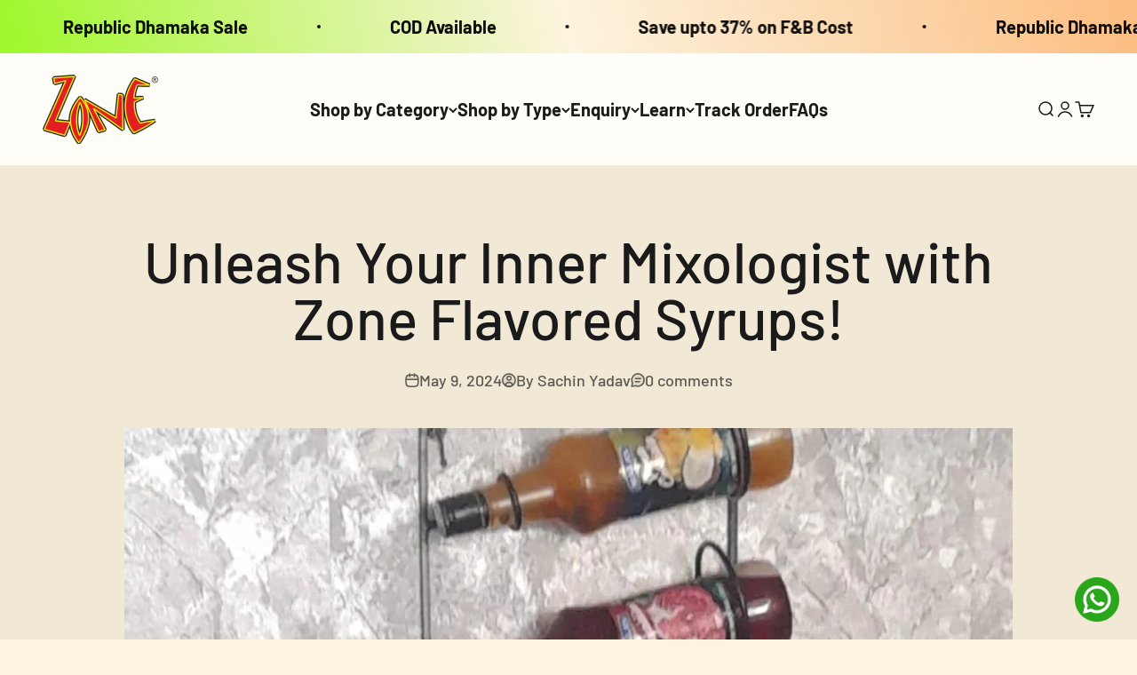

--- FILE ---
content_type: text/html; charset=utf-8
request_url: https://www.google.com/recaptcha/enterprise/anchor?ar=1&k=6LdEwsYnAAAAAL9T92sOraT4CDI-QIVuDYAGwdOy&co=aHR0cHM6Ly96b25lc3lydXBzLmNvbTo0NDM.&hl=en&v=PoyoqOPhxBO7pBk68S4YbpHZ&size=invisible&anchor-ms=20000&execute-ms=30000&cb=lzax8fkqiiq2
body_size: 48806
content:
<!DOCTYPE HTML><html dir="ltr" lang="en"><head><meta http-equiv="Content-Type" content="text/html; charset=UTF-8">
<meta http-equiv="X-UA-Compatible" content="IE=edge">
<title>reCAPTCHA</title>
<style type="text/css">
/* cyrillic-ext */
@font-face {
  font-family: 'Roboto';
  font-style: normal;
  font-weight: 400;
  font-stretch: 100%;
  src: url(//fonts.gstatic.com/s/roboto/v48/KFO7CnqEu92Fr1ME7kSn66aGLdTylUAMa3GUBHMdazTgWw.woff2) format('woff2');
  unicode-range: U+0460-052F, U+1C80-1C8A, U+20B4, U+2DE0-2DFF, U+A640-A69F, U+FE2E-FE2F;
}
/* cyrillic */
@font-face {
  font-family: 'Roboto';
  font-style: normal;
  font-weight: 400;
  font-stretch: 100%;
  src: url(//fonts.gstatic.com/s/roboto/v48/KFO7CnqEu92Fr1ME7kSn66aGLdTylUAMa3iUBHMdazTgWw.woff2) format('woff2');
  unicode-range: U+0301, U+0400-045F, U+0490-0491, U+04B0-04B1, U+2116;
}
/* greek-ext */
@font-face {
  font-family: 'Roboto';
  font-style: normal;
  font-weight: 400;
  font-stretch: 100%;
  src: url(//fonts.gstatic.com/s/roboto/v48/KFO7CnqEu92Fr1ME7kSn66aGLdTylUAMa3CUBHMdazTgWw.woff2) format('woff2');
  unicode-range: U+1F00-1FFF;
}
/* greek */
@font-face {
  font-family: 'Roboto';
  font-style: normal;
  font-weight: 400;
  font-stretch: 100%;
  src: url(//fonts.gstatic.com/s/roboto/v48/KFO7CnqEu92Fr1ME7kSn66aGLdTylUAMa3-UBHMdazTgWw.woff2) format('woff2');
  unicode-range: U+0370-0377, U+037A-037F, U+0384-038A, U+038C, U+038E-03A1, U+03A3-03FF;
}
/* math */
@font-face {
  font-family: 'Roboto';
  font-style: normal;
  font-weight: 400;
  font-stretch: 100%;
  src: url(//fonts.gstatic.com/s/roboto/v48/KFO7CnqEu92Fr1ME7kSn66aGLdTylUAMawCUBHMdazTgWw.woff2) format('woff2');
  unicode-range: U+0302-0303, U+0305, U+0307-0308, U+0310, U+0312, U+0315, U+031A, U+0326-0327, U+032C, U+032F-0330, U+0332-0333, U+0338, U+033A, U+0346, U+034D, U+0391-03A1, U+03A3-03A9, U+03B1-03C9, U+03D1, U+03D5-03D6, U+03F0-03F1, U+03F4-03F5, U+2016-2017, U+2034-2038, U+203C, U+2040, U+2043, U+2047, U+2050, U+2057, U+205F, U+2070-2071, U+2074-208E, U+2090-209C, U+20D0-20DC, U+20E1, U+20E5-20EF, U+2100-2112, U+2114-2115, U+2117-2121, U+2123-214F, U+2190, U+2192, U+2194-21AE, U+21B0-21E5, U+21F1-21F2, U+21F4-2211, U+2213-2214, U+2216-22FF, U+2308-230B, U+2310, U+2319, U+231C-2321, U+2336-237A, U+237C, U+2395, U+239B-23B7, U+23D0, U+23DC-23E1, U+2474-2475, U+25AF, U+25B3, U+25B7, U+25BD, U+25C1, U+25CA, U+25CC, U+25FB, U+266D-266F, U+27C0-27FF, U+2900-2AFF, U+2B0E-2B11, U+2B30-2B4C, U+2BFE, U+3030, U+FF5B, U+FF5D, U+1D400-1D7FF, U+1EE00-1EEFF;
}
/* symbols */
@font-face {
  font-family: 'Roboto';
  font-style: normal;
  font-weight: 400;
  font-stretch: 100%;
  src: url(//fonts.gstatic.com/s/roboto/v48/KFO7CnqEu92Fr1ME7kSn66aGLdTylUAMaxKUBHMdazTgWw.woff2) format('woff2');
  unicode-range: U+0001-000C, U+000E-001F, U+007F-009F, U+20DD-20E0, U+20E2-20E4, U+2150-218F, U+2190, U+2192, U+2194-2199, U+21AF, U+21E6-21F0, U+21F3, U+2218-2219, U+2299, U+22C4-22C6, U+2300-243F, U+2440-244A, U+2460-24FF, U+25A0-27BF, U+2800-28FF, U+2921-2922, U+2981, U+29BF, U+29EB, U+2B00-2BFF, U+4DC0-4DFF, U+FFF9-FFFB, U+10140-1018E, U+10190-1019C, U+101A0, U+101D0-101FD, U+102E0-102FB, U+10E60-10E7E, U+1D2C0-1D2D3, U+1D2E0-1D37F, U+1F000-1F0FF, U+1F100-1F1AD, U+1F1E6-1F1FF, U+1F30D-1F30F, U+1F315, U+1F31C, U+1F31E, U+1F320-1F32C, U+1F336, U+1F378, U+1F37D, U+1F382, U+1F393-1F39F, U+1F3A7-1F3A8, U+1F3AC-1F3AF, U+1F3C2, U+1F3C4-1F3C6, U+1F3CA-1F3CE, U+1F3D4-1F3E0, U+1F3ED, U+1F3F1-1F3F3, U+1F3F5-1F3F7, U+1F408, U+1F415, U+1F41F, U+1F426, U+1F43F, U+1F441-1F442, U+1F444, U+1F446-1F449, U+1F44C-1F44E, U+1F453, U+1F46A, U+1F47D, U+1F4A3, U+1F4B0, U+1F4B3, U+1F4B9, U+1F4BB, U+1F4BF, U+1F4C8-1F4CB, U+1F4D6, U+1F4DA, U+1F4DF, U+1F4E3-1F4E6, U+1F4EA-1F4ED, U+1F4F7, U+1F4F9-1F4FB, U+1F4FD-1F4FE, U+1F503, U+1F507-1F50B, U+1F50D, U+1F512-1F513, U+1F53E-1F54A, U+1F54F-1F5FA, U+1F610, U+1F650-1F67F, U+1F687, U+1F68D, U+1F691, U+1F694, U+1F698, U+1F6AD, U+1F6B2, U+1F6B9-1F6BA, U+1F6BC, U+1F6C6-1F6CF, U+1F6D3-1F6D7, U+1F6E0-1F6EA, U+1F6F0-1F6F3, U+1F6F7-1F6FC, U+1F700-1F7FF, U+1F800-1F80B, U+1F810-1F847, U+1F850-1F859, U+1F860-1F887, U+1F890-1F8AD, U+1F8B0-1F8BB, U+1F8C0-1F8C1, U+1F900-1F90B, U+1F93B, U+1F946, U+1F984, U+1F996, U+1F9E9, U+1FA00-1FA6F, U+1FA70-1FA7C, U+1FA80-1FA89, U+1FA8F-1FAC6, U+1FACE-1FADC, U+1FADF-1FAE9, U+1FAF0-1FAF8, U+1FB00-1FBFF;
}
/* vietnamese */
@font-face {
  font-family: 'Roboto';
  font-style: normal;
  font-weight: 400;
  font-stretch: 100%;
  src: url(//fonts.gstatic.com/s/roboto/v48/KFO7CnqEu92Fr1ME7kSn66aGLdTylUAMa3OUBHMdazTgWw.woff2) format('woff2');
  unicode-range: U+0102-0103, U+0110-0111, U+0128-0129, U+0168-0169, U+01A0-01A1, U+01AF-01B0, U+0300-0301, U+0303-0304, U+0308-0309, U+0323, U+0329, U+1EA0-1EF9, U+20AB;
}
/* latin-ext */
@font-face {
  font-family: 'Roboto';
  font-style: normal;
  font-weight: 400;
  font-stretch: 100%;
  src: url(//fonts.gstatic.com/s/roboto/v48/KFO7CnqEu92Fr1ME7kSn66aGLdTylUAMa3KUBHMdazTgWw.woff2) format('woff2');
  unicode-range: U+0100-02BA, U+02BD-02C5, U+02C7-02CC, U+02CE-02D7, U+02DD-02FF, U+0304, U+0308, U+0329, U+1D00-1DBF, U+1E00-1E9F, U+1EF2-1EFF, U+2020, U+20A0-20AB, U+20AD-20C0, U+2113, U+2C60-2C7F, U+A720-A7FF;
}
/* latin */
@font-face {
  font-family: 'Roboto';
  font-style: normal;
  font-weight: 400;
  font-stretch: 100%;
  src: url(//fonts.gstatic.com/s/roboto/v48/KFO7CnqEu92Fr1ME7kSn66aGLdTylUAMa3yUBHMdazQ.woff2) format('woff2');
  unicode-range: U+0000-00FF, U+0131, U+0152-0153, U+02BB-02BC, U+02C6, U+02DA, U+02DC, U+0304, U+0308, U+0329, U+2000-206F, U+20AC, U+2122, U+2191, U+2193, U+2212, U+2215, U+FEFF, U+FFFD;
}
/* cyrillic-ext */
@font-face {
  font-family: 'Roboto';
  font-style: normal;
  font-weight: 500;
  font-stretch: 100%;
  src: url(//fonts.gstatic.com/s/roboto/v48/KFO7CnqEu92Fr1ME7kSn66aGLdTylUAMa3GUBHMdazTgWw.woff2) format('woff2');
  unicode-range: U+0460-052F, U+1C80-1C8A, U+20B4, U+2DE0-2DFF, U+A640-A69F, U+FE2E-FE2F;
}
/* cyrillic */
@font-face {
  font-family: 'Roboto';
  font-style: normal;
  font-weight: 500;
  font-stretch: 100%;
  src: url(//fonts.gstatic.com/s/roboto/v48/KFO7CnqEu92Fr1ME7kSn66aGLdTylUAMa3iUBHMdazTgWw.woff2) format('woff2');
  unicode-range: U+0301, U+0400-045F, U+0490-0491, U+04B0-04B1, U+2116;
}
/* greek-ext */
@font-face {
  font-family: 'Roboto';
  font-style: normal;
  font-weight: 500;
  font-stretch: 100%;
  src: url(//fonts.gstatic.com/s/roboto/v48/KFO7CnqEu92Fr1ME7kSn66aGLdTylUAMa3CUBHMdazTgWw.woff2) format('woff2');
  unicode-range: U+1F00-1FFF;
}
/* greek */
@font-face {
  font-family: 'Roboto';
  font-style: normal;
  font-weight: 500;
  font-stretch: 100%;
  src: url(//fonts.gstatic.com/s/roboto/v48/KFO7CnqEu92Fr1ME7kSn66aGLdTylUAMa3-UBHMdazTgWw.woff2) format('woff2');
  unicode-range: U+0370-0377, U+037A-037F, U+0384-038A, U+038C, U+038E-03A1, U+03A3-03FF;
}
/* math */
@font-face {
  font-family: 'Roboto';
  font-style: normal;
  font-weight: 500;
  font-stretch: 100%;
  src: url(//fonts.gstatic.com/s/roboto/v48/KFO7CnqEu92Fr1ME7kSn66aGLdTylUAMawCUBHMdazTgWw.woff2) format('woff2');
  unicode-range: U+0302-0303, U+0305, U+0307-0308, U+0310, U+0312, U+0315, U+031A, U+0326-0327, U+032C, U+032F-0330, U+0332-0333, U+0338, U+033A, U+0346, U+034D, U+0391-03A1, U+03A3-03A9, U+03B1-03C9, U+03D1, U+03D5-03D6, U+03F0-03F1, U+03F4-03F5, U+2016-2017, U+2034-2038, U+203C, U+2040, U+2043, U+2047, U+2050, U+2057, U+205F, U+2070-2071, U+2074-208E, U+2090-209C, U+20D0-20DC, U+20E1, U+20E5-20EF, U+2100-2112, U+2114-2115, U+2117-2121, U+2123-214F, U+2190, U+2192, U+2194-21AE, U+21B0-21E5, U+21F1-21F2, U+21F4-2211, U+2213-2214, U+2216-22FF, U+2308-230B, U+2310, U+2319, U+231C-2321, U+2336-237A, U+237C, U+2395, U+239B-23B7, U+23D0, U+23DC-23E1, U+2474-2475, U+25AF, U+25B3, U+25B7, U+25BD, U+25C1, U+25CA, U+25CC, U+25FB, U+266D-266F, U+27C0-27FF, U+2900-2AFF, U+2B0E-2B11, U+2B30-2B4C, U+2BFE, U+3030, U+FF5B, U+FF5D, U+1D400-1D7FF, U+1EE00-1EEFF;
}
/* symbols */
@font-face {
  font-family: 'Roboto';
  font-style: normal;
  font-weight: 500;
  font-stretch: 100%;
  src: url(//fonts.gstatic.com/s/roboto/v48/KFO7CnqEu92Fr1ME7kSn66aGLdTylUAMaxKUBHMdazTgWw.woff2) format('woff2');
  unicode-range: U+0001-000C, U+000E-001F, U+007F-009F, U+20DD-20E0, U+20E2-20E4, U+2150-218F, U+2190, U+2192, U+2194-2199, U+21AF, U+21E6-21F0, U+21F3, U+2218-2219, U+2299, U+22C4-22C6, U+2300-243F, U+2440-244A, U+2460-24FF, U+25A0-27BF, U+2800-28FF, U+2921-2922, U+2981, U+29BF, U+29EB, U+2B00-2BFF, U+4DC0-4DFF, U+FFF9-FFFB, U+10140-1018E, U+10190-1019C, U+101A0, U+101D0-101FD, U+102E0-102FB, U+10E60-10E7E, U+1D2C0-1D2D3, U+1D2E0-1D37F, U+1F000-1F0FF, U+1F100-1F1AD, U+1F1E6-1F1FF, U+1F30D-1F30F, U+1F315, U+1F31C, U+1F31E, U+1F320-1F32C, U+1F336, U+1F378, U+1F37D, U+1F382, U+1F393-1F39F, U+1F3A7-1F3A8, U+1F3AC-1F3AF, U+1F3C2, U+1F3C4-1F3C6, U+1F3CA-1F3CE, U+1F3D4-1F3E0, U+1F3ED, U+1F3F1-1F3F3, U+1F3F5-1F3F7, U+1F408, U+1F415, U+1F41F, U+1F426, U+1F43F, U+1F441-1F442, U+1F444, U+1F446-1F449, U+1F44C-1F44E, U+1F453, U+1F46A, U+1F47D, U+1F4A3, U+1F4B0, U+1F4B3, U+1F4B9, U+1F4BB, U+1F4BF, U+1F4C8-1F4CB, U+1F4D6, U+1F4DA, U+1F4DF, U+1F4E3-1F4E6, U+1F4EA-1F4ED, U+1F4F7, U+1F4F9-1F4FB, U+1F4FD-1F4FE, U+1F503, U+1F507-1F50B, U+1F50D, U+1F512-1F513, U+1F53E-1F54A, U+1F54F-1F5FA, U+1F610, U+1F650-1F67F, U+1F687, U+1F68D, U+1F691, U+1F694, U+1F698, U+1F6AD, U+1F6B2, U+1F6B9-1F6BA, U+1F6BC, U+1F6C6-1F6CF, U+1F6D3-1F6D7, U+1F6E0-1F6EA, U+1F6F0-1F6F3, U+1F6F7-1F6FC, U+1F700-1F7FF, U+1F800-1F80B, U+1F810-1F847, U+1F850-1F859, U+1F860-1F887, U+1F890-1F8AD, U+1F8B0-1F8BB, U+1F8C0-1F8C1, U+1F900-1F90B, U+1F93B, U+1F946, U+1F984, U+1F996, U+1F9E9, U+1FA00-1FA6F, U+1FA70-1FA7C, U+1FA80-1FA89, U+1FA8F-1FAC6, U+1FACE-1FADC, U+1FADF-1FAE9, U+1FAF0-1FAF8, U+1FB00-1FBFF;
}
/* vietnamese */
@font-face {
  font-family: 'Roboto';
  font-style: normal;
  font-weight: 500;
  font-stretch: 100%;
  src: url(//fonts.gstatic.com/s/roboto/v48/KFO7CnqEu92Fr1ME7kSn66aGLdTylUAMa3OUBHMdazTgWw.woff2) format('woff2');
  unicode-range: U+0102-0103, U+0110-0111, U+0128-0129, U+0168-0169, U+01A0-01A1, U+01AF-01B0, U+0300-0301, U+0303-0304, U+0308-0309, U+0323, U+0329, U+1EA0-1EF9, U+20AB;
}
/* latin-ext */
@font-face {
  font-family: 'Roboto';
  font-style: normal;
  font-weight: 500;
  font-stretch: 100%;
  src: url(//fonts.gstatic.com/s/roboto/v48/KFO7CnqEu92Fr1ME7kSn66aGLdTylUAMa3KUBHMdazTgWw.woff2) format('woff2');
  unicode-range: U+0100-02BA, U+02BD-02C5, U+02C7-02CC, U+02CE-02D7, U+02DD-02FF, U+0304, U+0308, U+0329, U+1D00-1DBF, U+1E00-1E9F, U+1EF2-1EFF, U+2020, U+20A0-20AB, U+20AD-20C0, U+2113, U+2C60-2C7F, U+A720-A7FF;
}
/* latin */
@font-face {
  font-family: 'Roboto';
  font-style: normal;
  font-weight: 500;
  font-stretch: 100%;
  src: url(//fonts.gstatic.com/s/roboto/v48/KFO7CnqEu92Fr1ME7kSn66aGLdTylUAMa3yUBHMdazQ.woff2) format('woff2');
  unicode-range: U+0000-00FF, U+0131, U+0152-0153, U+02BB-02BC, U+02C6, U+02DA, U+02DC, U+0304, U+0308, U+0329, U+2000-206F, U+20AC, U+2122, U+2191, U+2193, U+2212, U+2215, U+FEFF, U+FFFD;
}
/* cyrillic-ext */
@font-face {
  font-family: 'Roboto';
  font-style: normal;
  font-weight: 900;
  font-stretch: 100%;
  src: url(//fonts.gstatic.com/s/roboto/v48/KFO7CnqEu92Fr1ME7kSn66aGLdTylUAMa3GUBHMdazTgWw.woff2) format('woff2');
  unicode-range: U+0460-052F, U+1C80-1C8A, U+20B4, U+2DE0-2DFF, U+A640-A69F, U+FE2E-FE2F;
}
/* cyrillic */
@font-face {
  font-family: 'Roboto';
  font-style: normal;
  font-weight: 900;
  font-stretch: 100%;
  src: url(//fonts.gstatic.com/s/roboto/v48/KFO7CnqEu92Fr1ME7kSn66aGLdTylUAMa3iUBHMdazTgWw.woff2) format('woff2');
  unicode-range: U+0301, U+0400-045F, U+0490-0491, U+04B0-04B1, U+2116;
}
/* greek-ext */
@font-face {
  font-family: 'Roboto';
  font-style: normal;
  font-weight: 900;
  font-stretch: 100%;
  src: url(//fonts.gstatic.com/s/roboto/v48/KFO7CnqEu92Fr1ME7kSn66aGLdTylUAMa3CUBHMdazTgWw.woff2) format('woff2');
  unicode-range: U+1F00-1FFF;
}
/* greek */
@font-face {
  font-family: 'Roboto';
  font-style: normal;
  font-weight: 900;
  font-stretch: 100%;
  src: url(//fonts.gstatic.com/s/roboto/v48/KFO7CnqEu92Fr1ME7kSn66aGLdTylUAMa3-UBHMdazTgWw.woff2) format('woff2');
  unicode-range: U+0370-0377, U+037A-037F, U+0384-038A, U+038C, U+038E-03A1, U+03A3-03FF;
}
/* math */
@font-face {
  font-family: 'Roboto';
  font-style: normal;
  font-weight: 900;
  font-stretch: 100%;
  src: url(//fonts.gstatic.com/s/roboto/v48/KFO7CnqEu92Fr1ME7kSn66aGLdTylUAMawCUBHMdazTgWw.woff2) format('woff2');
  unicode-range: U+0302-0303, U+0305, U+0307-0308, U+0310, U+0312, U+0315, U+031A, U+0326-0327, U+032C, U+032F-0330, U+0332-0333, U+0338, U+033A, U+0346, U+034D, U+0391-03A1, U+03A3-03A9, U+03B1-03C9, U+03D1, U+03D5-03D6, U+03F0-03F1, U+03F4-03F5, U+2016-2017, U+2034-2038, U+203C, U+2040, U+2043, U+2047, U+2050, U+2057, U+205F, U+2070-2071, U+2074-208E, U+2090-209C, U+20D0-20DC, U+20E1, U+20E5-20EF, U+2100-2112, U+2114-2115, U+2117-2121, U+2123-214F, U+2190, U+2192, U+2194-21AE, U+21B0-21E5, U+21F1-21F2, U+21F4-2211, U+2213-2214, U+2216-22FF, U+2308-230B, U+2310, U+2319, U+231C-2321, U+2336-237A, U+237C, U+2395, U+239B-23B7, U+23D0, U+23DC-23E1, U+2474-2475, U+25AF, U+25B3, U+25B7, U+25BD, U+25C1, U+25CA, U+25CC, U+25FB, U+266D-266F, U+27C0-27FF, U+2900-2AFF, U+2B0E-2B11, U+2B30-2B4C, U+2BFE, U+3030, U+FF5B, U+FF5D, U+1D400-1D7FF, U+1EE00-1EEFF;
}
/* symbols */
@font-face {
  font-family: 'Roboto';
  font-style: normal;
  font-weight: 900;
  font-stretch: 100%;
  src: url(//fonts.gstatic.com/s/roboto/v48/KFO7CnqEu92Fr1ME7kSn66aGLdTylUAMaxKUBHMdazTgWw.woff2) format('woff2');
  unicode-range: U+0001-000C, U+000E-001F, U+007F-009F, U+20DD-20E0, U+20E2-20E4, U+2150-218F, U+2190, U+2192, U+2194-2199, U+21AF, U+21E6-21F0, U+21F3, U+2218-2219, U+2299, U+22C4-22C6, U+2300-243F, U+2440-244A, U+2460-24FF, U+25A0-27BF, U+2800-28FF, U+2921-2922, U+2981, U+29BF, U+29EB, U+2B00-2BFF, U+4DC0-4DFF, U+FFF9-FFFB, U+10140-1018E, U+10190-1019C, U+101A0, U+101D0-101FD, U+102E0-102FB, U+10E60-10E7E, U+1D2C0-1D2D3, U+1D2E0-1D37F, U+1F000-1F0FF, U+1F100-1F1AD, U+1F1E6-1F1FF, U+1F30D-1F30F, U+1F315, U+1F31C, U+1F31E, U+1F320-1F32C, U+1F336, U+1F378, U+1F37D, U+1F382, U+1F393-1F39F, U+1F3A7-1F3A8, U+1F3AC-1F3AF, U+1F3C2, U+1F3C4-1F3C6, U+1F3CA-1F3CE, U+1F3D4-1F3E0, U+1F3ED, U+1F3F1-1F3F3, U+1F3F5-1F3F7, U+1F408, U+1F415, U+1F41F, U+1F426, U+1F43F, U+1F441-1F442, U+1F444, U+1F446-1F449, U+1F44C-1F44E, U+1F453, U+1F46A, U+1F47D, U+1F4A3, U+1F4B0, U+1F4B3, U+1F4B9, U+1F4BB, U+1F4BF, U+1F4C8-1F4CB, U+1F4D6, U+1F4DA, U+1F4DF, U+1F4E3-1F4E6, U+1F4EA-1F4ED, U+1F4F7, U+1F4F9-1F4FB, U+1F4FD-1F4FE, U+1F503, U+1F507-1F50B, U+1F50D, U+1F512-1F513, U+1F53E-1F54A, U+1F54F-1F5FA, U+1F610, U+1F650-1F67F, U+1F687, U+1F68D, U+1F691, U+1F694, U+1F698, U+1F6AD, U+1F6B2, U+1F6B9-1F6BA, U+1F6BC, U+1F6C6-1F6CF, U+1F6D3-1F6D7, U+1F6E0-1F6EA, U+1F6F0-1F6F3, U+1F6F7-1F6FC, U+1F700-1F7FF, U+1F800-1F80B, U+1F810-1F847, U+1F850-1F859, U+1F860-1F887, U+1F890-1F8AD, U+1F8B0-1F8BB, U+1F8C0-1F8C1, U+1F900-1F90B, U+1F93B, U+1F946, U+1F984, U+1F996, U+1F9E9, U+1FA00-1FA6F, U+1FA70-1FA7C, U+1FA80-1FA89, U+1FA8F-1FAC6, U+1FACE-1FADC, U+1FADF-1FAE9, U+1FAF0-1FAF8, U+1FB00-1FBFF;
}
/* vietnamese */
@font-face {
  font-family: 'Roboto';
  font-style: normal;
  font-weight: 900;
  font-stretch: 100%;
  src: url(//fonts.gstatic.com/s/roboto/v48/KFO7CnqEu92Fr1ME7kSn66aGLdTylUAMa3OUBHMdazTgWw.woff2) format('woff2');
  unicode-range: U+0102-0103, U+0110-0111, U+0128-0129, U+0168-0169, U+01A0-01A1, U+01AF-01B0, U+0300-0301, U+0303-0304, U+0308-0309, U+0323, U+0329, U+1EA0-1EF9, U+20AB;
}
/* latin-ext */
@font-face {
  font-family: 'Roboto';
  font-style: normal;
  font-weight: 900;
  font-stretch: 100%;
  src: url(//fonts.gstatic.com/s/roboto/v48/KFO7CnqEu92Fr1ME7kSn66aGLdTylUAMa3KUBHMdazTgWw.woff2) format('woff2');
  unicode-range: U+0100-02BA, U+02BD-02C5, U+02C7-02CC, U+02CE-02D7, U+02DD-02FF, U+0304, U+0308, U+0329, U+1D00-1DBF, U+1E00-1E9F, U+1EF2-1EFF, U+2020, U+20A0-20AB, U+20AD-20C0, U+2113, U+2C60-2C7F, U+A720-A7FF;
}
/* latin */
@font-face {
  font-family: 'Roboto';
  font-style: normal;
  font-weight: 900;
  font-stretch: 100%;
  src: url(//fonts.gstatic.com/s/roboto/v48/KFO7CnqEu92Fr1ME7kSn66aGLdTylUAMa3yUBHMdazQ.woff2) format('woff2');
  unicode-range: U+0000-00FF, U+0131, U+0152-0153, U+02BB-02BC, U+02C6, U+02DA, U+02DC, U+0304, U+0308, U+0329, U+2000-206F, U+20AC, U+2122, U+2191, U+2193, U+2212, U+2215, U+FEFF, U+FFFD;
}

</style>
<link rel="stylesheet" type="text/css" href="https://www.gstatic.com/recaptcha/releases/PoyoqOPhxBO7pBk68S4YbpHZ/styles__ltr.css">
<script nonce="U80cuZzjdtXJW8VerQWKxw" type="text/javascript">window['__recaptcha_api'] = 'https://www.google.com/recaptcha/enterprise/';</script>
<script type="text/javascript" src="https://www.gstatic.com/recaptcha/releases/PoyoqOPhxBO7pBk68S4YbpHZ/recaptcha__en.js" nonce="U80cuZzjdtXJW8VerQWKxw">
      
    </script></head>
<body><div id="rc-anchor-alert" class="rc-anchor-alert"></div>
<input type="hidden" id="recaptcha-token" value="[base64]">
<script type="text/javascript" nonce="U80cuZzjdtXJW8VerQWKxw">
      recaptcha.anchor.Main.init("[\x22ainput\x22,[\x22bgdata\x22,\x22\x22,\[base64]/[base64]/UltIKytdPWE6KGE8MjA0OD9SW0grK109YT4+NnwxOTI6KChhJjY0NTEyKT09NTUyOTYmJnErMTxoLmxlbmd0aCYmKGguY2hhckNvZGVBdChxKzEpJjY0NTEyKT09NTYzMjA/[base64]/MjU1OlI/[base64]/[base64]/[base64]/[base64]/[base64]/[base64]/[base64]/[base64]/[base64]/[base64]\x22,\[base64]\\u003d\x22,\x22cijCpMKtEgE/[base64]/[base64]/Ch8Oaw7E6b1xCLcKeHC3CjBHCoWEBwp3Dq8Opw4jDszvDqTBRKhtXSMK0wo89EMOlw7NBwpJYDcKfwp/Ds8Oxw4o7w7XCnxpBLT/CtcOow7JPTcKvw7LDisKTw7zCkgQvwoJpbjUrck4Sw45Nwpd3w5p/AsK1H8OFw6LDvUh6J8OXw4vDrsOTJlFkw7nCp17DlWHDrRHCgMKBZQZIK8OORMOKw5Zfw7LCulzClMOow4nCqMOPw502R3RKe8OzRi3CtMOPMSgZw5EFwqHDkcOJw6HCt8Oqwp/CpzlCw7/CosKzwqxmwqHDjDpcwqPDqMKnw6RMwpsuJcKJE8O7w4XDlk5yeTB3wp3DpsKlwpfCkmnDpFnDtTrCqHXCthbDn1k+wqgTVgfCgcKYw4zCgcKKwoVsISPCjcKUw5vDgVlfL8K2w53CsRx0wqN4ClIywo4XNnbDincjw6oCHVJjwo3CkXAtwrhOA8Kvez3Do2PCkcOzw6/DiMKPfcKjwoswwpjCvcKLwrlBO8OswrDCt8KXBcK+QTfDjsOGPSvDh0ZQIcKTwpfCosO4V8KBW8Kcwo7CjXnDoQrDphDCtx7Ck8OnCCoAw4Bsw7HDrMKxH2/DqlrCgzsgw4DCpMKOPMKnwrcEw7NdwqbChcOcWsOEFkzCqcKaw47DlznCnXLDucKKw7lwDsONcU0RR8KeK8KOM8KfLUYDHMKowpAJAmbChMKPQ8O6w58JwosMZ319w59LwqXDhcKgf8KHwo4Iw7/DncKdwpHDnXkkRsKgwqXDlU/DicO/[base64]/w4wswqTCi8OEGwRew6rCpgfDqMKnQA9mwqDClz3CksKHworDg2rCsS4VNGPDrwYLJMKfwo/Clh3DgsOEBRrCn0B+LWV2SsKKXHjCnMOVw4xswooAw4BIIsKGwobDtsKqwobCq0HCmm86IsO+EMOSCXPCrcOkfSoHZMO3GUFMBzzDqsOCwq3Do1nDvcKXwqgow7wawpgKwps7UnDCucOAHcK0LcO/[base64]/DlTTCgMOnw7oUwqoyw5jDtWBcfkTDnyjCpUxbIy04f8KrwqFYRMOaw7zCucOvFsOkwovCuMOrCzkLGyXDqcORw6lXSRjDuAEQPyYYNMO7IATCpcKGw5oQZjltUCPDi8KLNcKsHcKlwo/DlcOTIETDt3/DtCMDw5XDjMOkRW/ClzgmTEDDpQQEw4UGPcOFKjfDlR/DlMKteE8fKHDCly4Pw5YyWlMCwoZzwosUVVnDi8O1wrvCv2YCQMKtAcKXY8ODd3w8OcKjFMKOwpYfw6zChBVxGxXDpxE+BcKuL1FuCTYKJ0k+AznCmUfDpHvDvDwrwoAaw6AkTcKCHnQYDsKJw5rCoMO/w7HCqVRYw7o/QsKZRMOuZXvCv35Ew5xeCWzDnjvCscOfw5TCvX5RZS3DmxtjcMO/wqFxCRVeBlsfQEtZEFzCm0zCpMKHJBDDqiPDrxTCiQDDkCzDrxHCiQ/DsMOfIcKgH2XDlMOKb1olJjZkPiPCkWsZWS1+TcK6w7vDisOjX8KTQcOgPsKteR40U1pTw7HCs8OiFENiw7/[base64]/DrC8qw4/[base64]/EMOewqNdf0HDjF/Do28dH8Ocw68wZMOXKi7CtEXDvgVtw79If1fClMOywroewprDlR7Dk2R1LAh8LMKxVCkDw5hAFMObw69Mwq5NSjsdw5kow67DnsOZP8O5w5nCvzfDrkA5SHHDqMKxNhNrw5fCvx/[base64]/DjsKRBE/Cnn7CvMKLecKjJsKYPQ58KsKrw5DCjMOzwpV1GcKQw5xnNx0SVw7DjMKgwohmwpk1MsKDw7UbExkAJRrDvAxywo/DgsKpw53ChVdQw70nTBHClsKFeEZ0wq3CtMKhViNqP2LDssOew7smw7bDh8KqCmQ5wrlKTcONd8K7RCbDtisMw4V9w7jDuMOjIsOAV0cjw7bCr1RLw7zDoMOJw4zCoX0JaAPCk8KOw4pLJk1iP8KkPwdmw6ZwwoUnWljDr8O+AsO/[base64]/[base64]/[base64]/[base64]/CncOAwofDhcKCw4vCi3MwTcKrw4ZoJwRTwr/DlibDpcKEw4/DuMO2FcOow73CvsOgwrHCsRg9wqEEcMONw7Vzwo5Bw4TDnMO/FA/CrXTCnTZ0wqERN8OpwpXDosKiX8OCw4/CjMKww71SNgXDrcKhwonClMOjfFfDhHhuwobDjAYOw7rCoHnCm0l5e0llXcO1OB1KAVTCp0LClMO6w6rCpcObDFPCv1HCvQ8WVyrCgcOWw5IGw7RbwpMqwrdwMkXDlXzCjcKDacOpIcKXZxA8wpfCrlsiw6/CjUTCgMOtQcO8Yy3CgsO1w6HDkMKqw7I2w5bCkMOiwrTCtmxNwp1aEH7DrcK5w4vCgcKeWi8oGj1Ywpl2ecKRwq9BPMOZworDpcKhwqXDrMKnwoZrw7jDl8KjwrlFwqp2wrbCoTYyVsK6OWdQwoPCucOgwrx/w7hDw5zDhRITZcKFFcOSP2xxDFdWAHUzf1DCtAXDnwLCp8KswpN/wp3Ch8O7ATEVTTUAwqR3csK+wp7CscKmw6VvR8KNwqsmUsOrw5sIL8OjYTfDgMKQLjjCtMOZbxwZFMOcwqZpdR83LHfCkMOMahcSaB7CmVYQw7PCtgpJwofCixLDpSpfwpjClcKkf0bCgMOEVMOZw6ZcOcK9w6U8w4ccwq7DgsOGw5J1ZQrDhsOLN3UHwo/CkQlqCMOeERzDh0w8bGzDvcKAbkLCtsO5w4JdwoHDvsKZDMOFcy3CmsOoHmpVGl8GG8OkPGFNw7BkHcKSw5DCh1NuCVLCtSHCihQTc8KEw75KXWAXcFvCrcKIw7IMBMOwZMOmRxxXwox8w6PChhbCisOAw5zDlcK/w5HDnDo9wpfCrAkawovDt8K1YMKaw5DCscK+QVHCvcKDVsOqMsKbw48iBcOSNh3DtsKKFmHCncKlwpHChcOeJ8O3wovClmTCosKYTcKnwqRwBQnDhsKTPcO/wrImwq9nw5FqFMKfTDJFwrotwrYfOsK+wp3DlEZdIcO4VDEawpLDv8O/w4QUw6Jiwr8qwpbDpsO8asKlTMKlw7NTwqTCgnPCrMOeHm1wT8OhE8KCe3lveGvCr8OvWsKfw4QuGMKhwqdswr1Twr5zS8KgwqbCnMOZwrIOMMKgcsOpczrDhcKnwrXDsMKxwpPCjStLKcK9wpzCimAvwpbDocOQBsO7w6bChcKRbXBMwojChDwPwr/Cs8KwY1QvUsO5ThbDksO2wqzDuQF0McKeD1/[base64]/DjcKcwqHDsC9vwp/[base64]/[base64]/DkMK8wrlmwrfCu2TDrMKWw60/[base64]/[base64]/[base64]/[base64]/QMK2wqN2w7nCpMK/ZcOxwqnDpsKbACPDnRnDocOTw73Cu8K2Nk1+JMKLaMO9wq95w5UELB4YNGovwqvDln3DpsK/JFLClAjDgRVvF2fDsXM+FcKFP8OQDk/DqgnDnMK3w7hgwqUHWRHCgsKXwpcVGiXDu1DDmH4kZsOfwovChicawqXCl8KSEnUfw77CmMOIY2jCpEwrw49VdMKNL8K8w43DhwHDt8KHwozCnsKVwrRZS8OIwo3Clhcpw4TDlMO5fyjChzMDHizCmVnDt8OMw6w0LyLCl3XDuMOYwpwAwoPDkl/DliwFwrfDviHCgsO8Pl8gREbCkyXCh8KiwonCrcKVQ3vCtDPDrsKiVMOHwpzCuzZ0w6MrPMKGQwFfccOAw7J9wo3DrW0BSsKtRElmw6PDrcO/w5nDpcKRwrHCm8KCw4ssDMKQwoVdwobCiMK4RUctw6TCmcK/w77DusOhGMKvw7gCd2Znw58Tw75eOjFlw6I/GsKOwqQWOhPDjilHYXXCqcK8w47DoMOMw4xKME/CnhjCtiTDgsO1BAfCpSrCuMKMw65CwqHDssKLW8KYwqpjDgh0wpDDtMKJZyt4IMOYdMOOJU3CnMO3wp97CcO7GDE/w4LCocOoV8O5w7fCsXjCi0AFfygUXlHDpcKAwonCuV4Qe8K9QcOQw6jCssOgLcOqw644IMOQwqw8wo1Uw6rCucKmF8KPw4bDqsKZPcOvw5fDqsONw4LDiWXDtQxcw5tWAcKDwobClMKHJsOjw4HDrcKiekM2w4/[base64]/DlcKkwr/DqMKHwo3CosOlBwnClMKOw4bDv2cFwqfCuF7DkcOpJcKKwr/CjMKhYj/DqRzCuMKyEcKTwqjDuzlLwqPCkMKlw6hLOsOUFH/DpMOnMkUpwp3CnBBZGsOMwqUCPcKEw5ZZw4okwowNw60hdMKQw7bCp8OPwrXDhsKAKUPDr33DjE/CgEtqwq/CvjIFZMKMw4BSYsKiPhApBCZfMMO+wq7DosK9w7/DscKAa8OACU0TMMKaSH4OwpnDosOLw43CtsOTw68JwrRvDsOawpvDtgTDhmsgw6RUw6FtwoLCvWMuBFBNwqIfw7LCk8K2QGQEK8OXw606Pm55wqNdw6MNC0Q5wp/[base64]/ACjDrMOowodBwpXDhcOZwqzCh8Oow6jCkcOCwofCgMKvOcO8bMKdwpLCrGVcw43CgXoWQ8KOLT0YTsOJw69xw4lvw5XDncOhC2hAwqwURMOfwp9cw5rCizTDnHDCmyQ2wp/CgwxSw59VaHrCv3HDk8OFE8O9XC52ccK+ZcORDxDDig3CqMOUYUvDncKYwr/CjXhUbsOoUMK2w6Z3eMOSw5LCmxM/w7DDicOrFgbDmU/CksK2w43DlSDDiHIiUsOJPSDDl2fDqsOUw5g0WsKGcTgZR8Kiw7bCkiLDosKFI8Obw6nDtcKewoUlfD7CikLDmQ5bw6J9wp7DtcK8w6/[base64]/w7sUw709S8O/A21HwoNMwrHCmcKWeUJ2EMOMwovChcOswoLCpDQMKMOFL8KBcwszDTjCjnQEwq7Ds8OhwrTDn8OAw6rDk8Opwp5uw4jCsTZzwpIKLzRxV8KZw6fDkg/[base64]/[base64]/[base64]/eGkxHsO0w6FwTwHDnsKWUsKfRMKaw5wRwrDCrSXCgxrCuGHCmsOWAcKaOyk5GCIZc8KlLMKjQsObNzcZw4/CrCzDvMKSfcOWwpzCp8OOw6l5cMK7wqvChQrCksOVwq3CnQNQwpV+w6zDvcKmw6jCmj7Djjk/[base64]/CjCLDpxHDuMKNdkQvw7bDgDTDiQrCjsKAd2MfVMK9w5x9DSvCj8KLw5bChcOJQsOvw5oleDU+VQ/CiyzCgMOHFsKRdkDCtW1ZdMKiwr5nw7ZRwo/CksOQwqfCq8KyA8OqYDTDncKbworDuHw8wohrQMKLwqAMRcKkbQ3DrA/CrXUlL8KhL2fDksK+wrLCgzbDvjzCrcK8fmkDwrLCnj3DgXTCtjsyAsK8Q8OcC2vDlcK/[base64]/w4XDql/[base64]/Co8OXFyHDm1PChcKSMAPCr8Ojw5nDnmoxwqpfw7dALsKFMVURRiAAw6lRwpbDmjxwZMOhEsK/dcOUwqHCmMO2BAzCisKlKsKYAcKPw6cKw5NywrzDqMOWw7BMwqLDi8KRwqclwqnDo1PCnW8Dwp0RwqJZw6/DigtbWMK3w73Dn8OAeXs7a8K2w6xRw77ChCU6wrrDq8OxwrnClMOqwqHClcK1MMKHwpFCwpQBwp5ew6/CjmwIw6rCgRvDrVLDnApLOsO6wrAewoIzAsKfwr/DhsK+DCrCphBzahLCjsKAbMK6wqPDkhDCr0EWd8KLw7J5wrRyPDJ9w7DDnMKJfcO4VcKtwo5VwrvDoX3DqsKiJTjDlSnChsOew4NNEzTCgE1vwoIhw4oyOGDDv8Oww75PF27DmsKHfjLDkm49wpLCoAzCh2DDpR8mwo/[base64]/[base64]/DhsKra07ChcOzw7xOZMKsMcKMLMKqDsKQwqBBwqHCtiI6wr4Fw5vDjhhYwoTCsmY7worCtX4EIsONwrR2w53DoE/DmGc8wqDCl8ONw5vCt8Khw7B8NWtAcWPCtDp6CsK9QW/[base64]/[base64]/[base64]/wrvDgsK9Lzplw5vCjRHDp8OdIcKzw4kWw78/w5QCXcOdRMKsw4jDnMKCEn5Nw77Cn8OWw7QiKMOXwrrCs17DmcO+w4JPwpHDusKww7DCs8K+w6fCg8Kuw5Fvwo/DucO9NDtgEMOow6TDjMOwwoZWMAUYw7hzbFzDoiXCoMO+wovCncK1ScO4ShHCiyg0w5Aaw4JmwqnCtT7DkMOPaR/DnWLDncOjwqrDrCvCkU7CtMKqwr8ZAA/[base64]/Dq35Rwq4YwqtyVsKjwqMzwpUjwrBjKMOcU2E1IQzCuFnCiTQzeis3QEPCv8K6w44Vw4HDiMOTw6ZRwqjCtsK0DwF+wqTDpAvCq2tVccOUIcKswpTCm8K9wpXCsMO8DW/[base64]/Ds2jDpcOiwqnDm8KTKFxpw77DuMOtwq/CjkPCogd6wr1SccOBZ8KPwqzCjcKlw6fDlWXCm8K9U8KYd8OVw73Dnm0Zd0pUBsK4K8OCPsKIwqfCpMKOwpNbw6Izw7bCh1Epwq3Con3Dk3XCvkjClGQFw4XCncKHI8K5w5pcdUh/wqjCm8O7Iw7CglZOw4kywrJjPMKzUWAMU8KWGmHDuBpYwpYvwpzDucKzXcOFJ8K+wo8zw67CosKZQcKoTsKETcK4cGY4woTCrcKgMh7Cs2PDmsKfVXAdajg8DhvCnsOXOMOawp16NsKmw7hqMlDCmQvCj17Cjy/[base64]/CocKVw6BnwoIsCA7DgDcBwpZTwq5qempxwrzCtsKLGcObVFrDqREiwobDi8OvwpjDuQdsw6/Dl8K7cMK7XjFTSDfDoUkMQMKIwoXDplE/bWdvQ1LCrRDDrigBwqxCb1jCshjDgGJDZMOPw7/ChHfDncODRVdtw6thIztFw7zDpcOFw5E7wpEtw6ZCwojDnz4/U1LCpmUgT8KTNcKbwpnDkCfCgRLCpCUFTMK4wrIpOT3Cj8OCwpvChjHCkcKNw6LDv3xZXA3DmRrDpMKJwrMqw47CrUFSwrLDoGgew4bDmFI/MsKYZcKuLcKZwox5w5zDksO0a1LDpxfDiTDCs0jDjWXCh3/DoAjCj8KMPMOcZcOFOMK4BwXDimIewqnCsWQ1MFgeLRnCl23CshfCjsK/UQRCw6txw6Rnw6TCv8OQPh9Lw7TDocKgw6HDucK7wqjDu8OBU2bCgxcgAMK7woXDjHxWw6x1bjbDtXhEwqLCicK+ZAjChcKVZsOfw4HDgRcTbcOYwpTCjwFpHcO8w4sCw69uw6HDmgnDsTYMEsOHw4Uzw64+w6MSS8OFaBvDtcKew5sXR8KLZMK9KEHDhcK/LwcUw6s/w5bCoMK9Wy3CtsOwQsOzO8KkTMO2EMKVasOAwrXCtTFBwrNeQsOpEcOgw6MCwo50UMKgGcKGaMKsc8Kmw40PG0fCjkrDmcOTwq/DhMO7Q8KUwqbDoMKFwqEkIsKRdcK8w6Z/w6phwpICwqt4wpXDncO5w4TDo3xEQsO1D8Oww4Nqwq7Cm8Kiw6o3cQ97w57DgGhyOwTCrnkmTMKBw4MRwpzCmFBTwqDDum/DucONwpTDvcOrwozCpsKpwqxFWMKNDQrChMOoJ8KZVcKCw60Hw6vDklIowqnDqFNYwpnDk1JceyjDuHrCo8KTwoDCssO7w4diHC9Mw4HCvMKgQsKzw7VFwp/[base64]/DssOwwoYlbxlGw5jDrDDDhsK+w5UIw5XDrCnDuFB5R2HCgVfDmEQTKHjDvgfCvMK7wojCqMKlw61XRsOJf8OPwpLDkyrCu1bCmw/DqkbDvXXCk8OLw7N9wqBGw4ZUZgnCosOHw4zDuMKVw6nCnG3Dm8OZw5d8JzQewoE7w6M/WRrCkMO6wqs3wq1eOhDDp8KHUcKkLH4DwqtzGXPChcKPwqPDmMOBWFPCoQHCgMOUfcKbLcKNw4DCmcOXLUlNwrPChMKWCMKBPibDu3bCncOcw6VLCzDDmAvCjsOBw5rDk2A7a8Orw6Ecw6QNwrlUZhZnORM+w6/[base64]/CpSHCsw/DsHVvNMOfCw8gwq3CscO/DcOYRkYOS8KrwqcUw5jDpsOudcKufFfDghfCucKHN8OxMMKrw5gVwqPCnzMmYcKIw48RwqFGw5Jew5BwwqoXwrHDhcKURWrDp098Rw/Cjk7DmDILXgImwpwww47DtMOQwrd0bcKzNlBDP8OVHcKJVcK9wo9UwpZKGcOeAVgxwqbClsOGwr3DvzVVeEbClAVaAcKMaU/Cv3zDrljCjMK8eMOgw7/CnMOVUcOHT1zClMOqwotjw4g8dcOnwpnDhDfCtcOjQAtKwqgxwrbCkzrDmiDCuT0rw6NLfT/CjcOhwrbDhMK/QcK2wpLCtj/DmhIpeRjCjho1d2YhwoDCk8O0KMKhw5Agw47CnWXCgMOfG1jCl8OXwoDCtGoCw7pkwo3ClkPDgMORwqwtwr8sKFrDvibClcKYwrYHw5rCgsKcwq7CoMKtMysFwrLDhxpsBGnCgMKyEcOIAcKhwqFPd8K5JcK2wpgLLHNOEB5lwpPDrX/CokcDEsO0a2zDjcK4HU3Cr8OkDsOgw5VgL0DCgCdaXRDDuUNWwqZxwp/DmkgCw7wZPcOvbV40F8Okw4kKwpFrWggQHcOww5dpasKYVMK0VsOITiLCvsOmw496w4vDkMOfw6TDiMOeTTnDoMK0L8ONH8KLH3HDsHPDr8Ouw7fCssO3w5lMwoLDucO7w4nCt8O+elZgCMK5wq92w5TCnV5HZHvDmREOcsOMw63DmsO/w5gZdMKfPsOcQMK/wqLDvlt+cMKMwpbDl2PDhsKQHSYuw77Dtkt0DsKxRUHCtcKdw7MfwoxtwrHCmh11w4LDlMOFw53DvkJCwpHDjMOfJSJgwrbCu8KycsKswo8TW2N7w4MOwpnDlFMmw5DChyF9diXDpTbCoiLDp8KpKMOzwoUcQTnDjzfDrg/[base64]/wrVsw5ZZbkQcGTfCnFphw5lQwpVIwqPCt8KCw4fDlxLCicKGTBTDgD7DtsKpwqRDw5QZXTHDm8KwJDQmEmxnVBvDn2tCw5LDosOVEcObUcKEYScSw4Q6wpbDisOcwqpoH8OBwpJHTcOAw5Qcw7QoJRcbw47CjcOKwpXCmcK9VsOdw7w/wq7CtcOewplgw5sbwobCr3IJbD7DoMKjX8Ohw69dS8OfesOtZy/[base64]/w5JWcUkoOcOebXPDqsOPw7nDmlJRVcOwEjzDrHtqw5vCusKnfxbDiHBHw5TCqy/[base64]/[base64]/[base64]/DkijCmhcWX1JSwqBYwoDDgsO+wrczwqjClzrCpcO/[base64]/Dt8KlNcOjEFR6wpUQw5PDvlvDmcOiw41Rw6FVQykpwrzDisOZwrzDssOvwofCjcOaw6Q8w5tNFcKzE8Ouw6/CrcOjw6LDucKswotJw5zDoCgUSTUxQsOGwqIrw5LCnF/Dv0DDi8KEwpTDjS7Cv8KawoNSw6zCg0rDsgZOw45YHcKnacKtfk3Ct8KRwrocBcKuXwsrUcKawpBnw7DClF7DtcODw7IldkMjw51mRENXw75ze8OhBE/CmsK2dULCg8KTUcKTBAPCnCfCocOkwrzCr8ONFAZXwopZwrNNK1h6FcOtDMOOwovCnsOnKWvDt8KQwrQHwpFqw5BlwrDCn8K5TMOuwpTDqV/DiUfCl8KQFcO9NQg+wrPDscKnwo3DliUgwr/Du8KSwrUqSMOcC8Oaf8OZQVcresOvw7nDkgomMMOpbVkMDirCi2DDlsKTNnYwwr/DjFonwp56JXDDpCJOw4rDpRDCjA0de05Tw7nCpkFhc8ONwr0Lwo/Dmi0fwr7Cng9tNsOeU8KIRsOdC8OZSh3Dhwd6w7rDhBDDgy1yZcKRw5oJwpbDkMKPWcOOHFHDscOudcOHUMKiwqbDo8KsLQt2cMO2w73Csn/[base64]/w7fDqcKwWDNfw5/CkMOaJWPChMOmM8KFDcO0wppkwqglW8Odw4PDp8OARsOqEQ/CpkTCtMOHwrIUwp1+w69yw6nCmnXDnUvCrxzChjHDqsOTeMOKwqvCs8K1wrjDgsO0wq3CjlQUccOWI1TDswo/wpzCmlt7w4NsBQfCsTrCplTCmsKecMO8GMKZRcOiTEdWEF8awqhfE8KawqHChjgyw5ksw4rDmcK6SMKww7R3w5XDsD3ClmUdI1DDsUXDtgAjwqY5w7FwFjjCmcO4w6DCpsKsw6U3w7fDpcO0w6xpwqcicsKjL8OSLMO+WsO4w5nDu8OTw6/CmcOOOx8yc3ZYwobCscKsUHfDllZ1DMOSA8OVw4TCrsKAOMOddsKdwqjDmcKBwqTDicOoeDxzw6URwr4gNcORJ8O9Y8OIw54bH8KbOmPCm3vDj8Kkwq8qUwDCqiXDiMKfYcOBZcOLE8O/w75WJ8K3SRYZQG3DhGrDg8KPw49zHlTDpjJrSgJbSDc1Z8OhwoLCk8O8VMKtYRYpVWHCr8O0OsO5CMOfw6UlSMKvwqJ/[base64]/[base64]/CuwLDncKTS1/CoF/CjWkKwpbDr8Kfw75TUMKiw5HDm2k8w6HCi8KPwp8Hw67DtGR0EsOwRyDDtcKcO8OTw4wnw4c0LUjDr8KbEATCiHtUwoQwVsOBwovDlg/Cr8KJwrt6w7PDjRocw5sJw5HDoynDrHfDi8KNw53Chg/DqsKNwofCj8OPwqJEw6HDpiMXVWpiw7hTX8KKOsKjLsOnwoF7FAHCgX/DuS/DlsKPJm/DmMK+w6LCjwUfwqfCn8K7G2/CvHtGe8KiTS3Dvng7M08IAMOBOlsSGVPDmWrCtkLDr8Kvw6PDrsOjZ8OGL1TDrsKuYm1XGsKpw4VRHgfDlSNCKsKaw7LCl8KmS8OUwo7DqFLDksOzw7o4wo/DpgzDr8ORw5FkwpsvwprClcKVMsOTwpVTwpLCj3XDojM7w4HDo1/DpzDDqMOOU8OEdMOyW0J4wr0RwoIwwrbCrwd7cVUsw61Vd8K/ZE1ZwqfDvyRfOWzCqMKzMMOXwrYcw63CocOhKMO4w4LDnMOJai3Dn8ORQsOuw6nCrWlEw4JpwozDiMK1O2cBwrbCvgsOw7HCn37ChGM4aE/ChMKJw7zCkyZOw7HCg8OKd19Bw5HCthwRwo/Doncew7zDhMKrUcODwpduwohwAsOzJk3Cr8K5Y8OoOSTDlVcVKkooZwzCnEc6FHXDrsOZLVk/w4RjwqYKBVoxHcOuwofCoU7CmsKjRR/[base64]/I37DvQbDkMKbwoLCrGk4WsOfwrcDw6c0wqHDrMKkw6kYbcOHCAcYwplFw6nCjMKUeQ0KAAgfw4lzw7wewqHDnk/DsMOMwrUze8KuwqzChknCoijDt8KIcBnDtQZtDjPDhsKsZikmYRrDv8OAdjJlVcOlw4FnA8Oaw5jCpTrDt1Ffw5V4I0dow5QzAWLCq17CuCrCpMOpw6TCnDBoOgXCtjo7wpXCr8KicD1NMG7CtyYBWsOtw4nCnkfCpF/CtsOzwqzDmgzClEXCv8OzwoHDvsKXcsO9wrhUNGsHfkLCiFzCmmddw47DlMO1Wh4YEcOYwpbCmnXCsSx3w6jDpHZOScKdBHTCri7ClcKUMcOmeBLDrcOhKsKtAcKLwoPDsyAqXF/[base64]/DkcKhw4XDuRRXw63DhcKWw7RMXhw2wpXCpS3CritEw6TDjCLDnDdewpfDnA3CkkFTw4TCvW/DmsO8McKuQ8K2wq/Dty/CusOOeMKOWm1swrvDsmjCmMO/wp/[base64]/ChMKYwpjDn2ZODjZAwozDn2xAwod4wp04GcO6ZwXDksKYQcO5wrVVTcOJw6nCmsKIBDzCksK0w4NRw7rCgcOrTQh2VcKwwpbDhsKnwp8QEn10PyZrwqTClsKuwrnDk8KbEMOWMsObwpbDqcOWU05rwoM/w6NhUlZdw4bCpz3CvyhMb8Oaw49LOE8hwrjCpMKGRUrDn1AgJhVXVcKvSsK0woDDkMOBw6Y4JcOWw7vDkMOUw6k5dltyGsKLw4AyX8KsKUzCnFnDtwJKXcOAwp3DiHo/MH9Zw7rCg09VwozCmVIzRiYmc8KKBAh5w6bDtmrCgMO8QsK6w7PDhWMIwoheY2sDCD3DocOMw4xCwpbDrcOzIXJDasKfNBvCn3fDkcORUFl2PDTChMOuAxlwWh0Lw6RZw5fDlz3DgsO6IsO/am3DnMOdZTXDj8ObIzxjworCt1TDscKew73DnsKkw5EGw47ClMOpXyvCm0nDtkxbwplwwrDCkDRSw6PCnjzCmDF3w4zDmggTMcKXw7rCkyrDkB5Owr49w7TCq8KIwohbTyAvIcKZX8K/[base64]/CmB/CqR98w4zDicK7wp3CosKrw6XCiBrCqULDvMKfRsK9w63CmsKQM8Okw7PCmyIlwrcxH8KAw40owpdtwpPCtsKbAMK1wqBEwrgAYAXDrsOvwr7DshwcwrjDtcKQPMOzwooQwqnDmyvDs8KEwpjCgMK8KBDDrAPDjMO1w4YQwqrDoMKDwpZUw4MYP37ComXDiV/[base64]/[base64]/OcONwo45OFfCmjYHd8KwJxHDm8OoS8OowopgDcKSw6/DvGQ2wqANw5NyTMKxYBXCiMOnRMKrwp3DjsKTwpUAXjzChwzDt2gwwpQKwqHCksO9ah7CoMO1EGPDpsO1fMO+V3LCmCh1w7F0w6nCpGQPFMOwEkUpwr0tNMKewp/DrmnCjE7DnGTCgsKIwrnDksKfVsOhL2k6w7J0I2RBRMO+fnnCoMKGIMKMw44EEijDkzsAXl7DgsKuw7MhTsKYES5KwrEpwpoNwo1Nw73Cl2/[base64]/CtMOgZcOVCE9kw5LDhlLDlkoPDxTCkTrCpMOhwqLDjcOkQmZRwpHDhMK0MEbCrcO+wrNzw65MdcKLBMO+AsKywqp+QMO8w7JYw7nDpG1LEBBkE8O9w68VKMOIa2E/OXgqSMKJQcOlwqgQw5sfwpFJX8OeM8KQFcOHeWbDvwhpw4kfw5XCnMOUa09QMsKPwqYpJ3nDiW3CggDDuyIEAg3CtCsTXcKlJcKPZ0rCvsKbwqzCg1vDncK0w6VMWB99wrgvw5/Cj2hnw6LDq0QlJDzDisKjLiJKw7JbwqZ8w6/[base64]/CkMKJBGnCt8KUdcK1bcOAwqTCgsK6wpplw49ewpIcXsOEScKWw6LDg8OEwroCJ8Ktw4RNwr/[base64]/w6Y7wr/Dr8K4w5HDhcKTw6fDucKse8Oqw6HCpF0aYcKBQcKiwpp9w4jDuMKVc0bDqcO0KQvCrMOADMOuEhBiw6PCl13DoVTDmMKbw7bDl8K+e0F+OsOOw79kWldpwoTDtGUwbsKLw6HCg8KXFVfDiRdtYT/ClBnDoMKJwpDCqVHCisKlwrTCuknClGHCsW8QHMOaPmNjPW3Dgnx/W1tfwr7Cl8OCUyhuZGTCicOswqp0CRYTBQHCjsOnw57Ds8Oyw4nDtxDDhcOMw4nDiQh7wp/[base64]/Cv1/DucO9w5PDghhNLsKmPwXCkhvDqsO8w4HCvAlmVkvCjE/Dk8OkCMK/w7nDvyTCgkXClh1yw7zCnsKab0HCnBArej3DpsOla8KoCW/DlT7Dl8KdUsKuBcKEw6/[base64]/DsXvCusKmISooR33DgGNKaMKFIRZxLcKkLcO2NREGECkhUMK8w7Mbw4F3w4bDkMK8J8OPwpofw5/Cv2p7w6MfQsKPwrgdSyU2w5kmVsOow6R/NsKMwqfDm8OIw78nwoc9wphmfTccKsO5w7I4TMKAwrvCvMOYw7ZdfcKnOU1Wwq8tHMOkw5XCtyJyw4zDqj5QwokEwrHCq8OxwrLCiMOxw53Dgkkzw5rChAZ2Mw7CpsO3woQuGBhyO2TClynClkdTwq5kwpnDv305wprCjz/[base64]/DtnkwCjsCwoTDq8OcMMKEfW0sw7vCr8K3w7/ChcORwoF6wr/[base64]/[base64]/LXnCsTY8csOaw5fCnMODZkPCs33Ch8O8BsOpD07Dl8OBLcOhwqDDvABUwqDDvsOMbMKRf8OSwqvCvTNJSh7DkF/[base64]/[base64]/w5ZKwr/DvSDDr1wiwozClsOQGMOuSnLCkxxUw6sBw6/ChsK1D13Cp1RoL8KFwq7DqcKGRMOzw6nCrUzDrQsmcMKEdH5gXcKWVsKHwpMEwowmwpzCncKvw6PCmmwSw5HCnVE8VcOnwqUjO8KjIx4qQcONwoPDisOqw53CmkXCncKyw5vDvl7DulXDmB7DlsOoE0DDuT7CtwHDqjtPwoh2woNCwrnDjHk3wrnCv3dzw6/DvBjCpxbChzzDlMOGw4ITw4zDqcKPGDDCqGjDgzt/F2TDhMOEwqvDusOUQMKBw7sTw5zDmBgPw5/Co2V7W8KVw6HCqMKGAcKHwpwQw5/DmMOPQMOGwrvCiA7DhMOJHV4dEDVPw7zDrzXCs8KxwrJQw6DCl8KHwpvCkcKuw5cFJScywrhYwrp/[base64]/CrsO8w43DqTbCgXAzwpUrQlXCqi5xQMO1w5dUw4fDnsKeeAAHB8OKE8OjwpTDn8Ojw47Cr8OxLz/DkMOUXcKGw6rDsDLDuMKlGQ52wrcWw7bDjcO9w7wJK8KzbBPDpMOlw5DDrXnDjsOMM8Ohwo1CJT0DAQxUZCdVwprCksK8U3pxw6DCjxJfwplyZsO/w57CvMKTw4rCr2Q9fD9RfzBSDXVWw6bDl3oKBsKAw7Ihw6nDuDVnVsOIK8ORXcKXwonCicOEf0NCSiHDu2E0KsOxDX/CiwIkwrbDpcO1csK5w6HDjVLCuMKQwqUUw7FqV8KvwqfDi8Ojw6YPw6DDg8KEw77DljfCgWXDqUHCucOKwonDm0DDlMKrwoXDm8OJe0wkwrdawqFwMsOHeTTCksK7ICvDq8OhH27Cg0TDucKVHsO4TEMRwojCkno3wrIqwrwfw4/ClC3DgMKIOMKKw6srdh0/K8KeRcKOLEjDu34Nw4MmfWdHw4TCqsKiRmbCuWTCm8OBAkLDkMOpbTNSMsKSwpPCoD9Zw77DqsOUw5jCqncOVMKsRzMeVCELw6czS3RBRsKOw7dTeVxnTkfDt8KIw53CvsO3w4RUcxAgwqTCtArCnBnDo8OFwpxkHcOnBQ\\u003d\\u003d\x22],null,[\x22conf\x22,null,\x226LdEwsYnAAAAAL9T92sOraT4CDI-QIVuDYAGwdOy\x22,0,null,null,null,1,[21,125,63,73,95,87,41,43,42,83,102,105,109,121],[1017145,681],0,null,null,null,null,0,null,0,null,700,1,null,0,\[base64]/76lBhnEnQkZnOKMAhmv8xEZ\x22,0,0,null,null,1,null,0,0,null,null,null,0],\x22https://zonesyrups.com:443\x22,null,[3,1,1],null,null,null,1,3600,[\x22https://www.google.com/intl/en/policies/privacy/\x22,\x22https://www.google.com/intl/en/policies/terms/\x22],\x22vbwxe7CoM0TD+Hl09OazSE4w/tAdZM3QmUoDo/gRHvM\\u003d\x22,1,0,null,1,1768688203789,0,0,[26,183,97,3,25],null,[102],\x22RC-ZClSNUgThAIoBQ\x22,null,null,null,null,null,\x220dAFcWeA76j0yATmzF-2Xgba_DYYdzrBI6yK-x7H-wThJXEWYfu7F98B9NxPojOvquvd_wYjJH5TKP9L9DuGB6ZJq5YIGC4DaBBg\x22,1768771003782]");
    </script></body></html>

--- FILE ---
content_type: text/html; charset=utf-8
request_url: https://www.google.com/recaptcha/enterprise/anchor?ar=1&k=6LeHG2ApAAAAAO4rPaDW-qVpPKPOBfjbCpzJB9ey&co=aHR0cHM6Ly96b25lc3lydXBzLmNvbTo0NDM.&hl=en&v=PoyoqOPhxBO7pBk68S4YbpHZ&size=invisible&anchor-ms=20000&execute-ms=30000&cb=jk5u5zzfeg64
body_size: 48332
content:
<!DOCTYPE HTML><html dir="ltr" lang="en"><head><meta http-equiv="Content-Type" content="text/html; charset=UTF-8">
<meta http-equiv="X-UA-Compatible" content="IE=edge">
<title>reCAPTCHA</title>
<style type="text/css">
/* cyrillic-ext */
@font-face {
  font-family: 'Roboto';
  font-style: normal;
  font-weight: 400;
  font-stretch: 100%;
  src: url(//fonts.gstatic.com/s/roboto/v48/KFO7CnqEu92Fr1ME7kSn66aGLdTylUAMa3GUBHMdazTgWw.woff2) format('woff2');
  unicode-range: U+0460-052F, U+1C80-1C8A, U+20B4, U+2DE0-2DFF, U+A640-A69F, U+FE2E-FE2F;
}
/* cyrillic */
@font-face {
  font-family: 'Roboto';
  font-style: normal;
  font-weight: 400;
  font-stretch: 100%;
  src: url(//fonts.gstatic.com/s/roboto/v48/KFO7CnqEu92Fr1ME7kSn66aGLdTylUAMa3iUBHMdazTgWw.woff2) format('woff2');
  unicode-range: U+0301, U+0400-045F, U+0490-0491, U+04B0-04B1, U+2116;
}
/* greek-ext */
@font-face {
  font-family: 'Roboto';
  font-style: normal;
  font-weight: 400;
  font-stretch: 100%;
  src: url(//fonts.gstatic.com/s/roboto/v48/KFO7CnqEu92Fr1ME7kSn66aGLdTylUAMa3CUBHMdazTgWw.woff2) format('woff2');
  unicode-range: U+1F00-1FFF;
}
/* greek */
@font-face {
  font-family: 'Roboto';
  font-style: normal;
  font-weight: 400;
  font-stretch: 100%;
  src: url(//fonts.gstatic.com/s/roboto/v48/KFO7CnqEu92Fr1ME7kSn66aGLdTylUAMa3-UBHMdazTgWw.woff2) format('woff2');
  unicode-range: U+0370-0377, U+037A-037F, U+0384-038A, U+038C, U+038E-03A1, U+03A3-03FF;
}
/* math */
@font-face {
  font-family: 'Roboto';
  font-style: normal;
  font-weight: 400;
  font-stretch: 100%;
  src: url(//fonts.gstatic.com/s/roboto/v48/KFO7CnqEu92Fr1ME7kSn66aGLdTylUAMawCUBHMdazTgWw.woff2) format('woff2');
  unicode-range: U+0302-0303, U+0305, U+0307-0308, U+0310, U+0312, U+0315, U+031A, U+0326-0327, U+032C, U+032F-0330, U+0332-0333, U+0338, U+033A, U+0346, U+034D, U+0391-03A1, U+03A3-03A9, U+03B1-03C9, U+03D1, U+03D5-03D6, U+03F0-03F1, U+03F4-03F5, U+2016-2017, U+2034-2038, U+203C, U+2040, U+2043, U+2047, U+2050, U+2057, U+205F, U+2070-2071, U+2074-208E, U+2090-209C, U+20D0-20DC, U+20E1, U+20E5-20EF, U+2100-2112, U+2114-2115, U+2117-2121, U+2123-214F, U+2190, U+2192, U+2194-21AE, U+21B0-21E5, U+21F1-21F2, U+21F4-2211, U+2213-2214, U+2216-22FF, U+2308-230B, U+2310, U+2319, U+231C-2321, U+2336-237A, U+237C, U+2395, U+239B-23B7, U+23D0, U+23DC-23E1, U+2474-2475, U+25AF, U+25B3, U+25B7, U+25BD, U+25C1, U+25CA, U+25CC, U+25FB, U+266D-266F, U+27C0-27FF, U+2900-2AFF, U+2B0E-2B11, U+2B30-2B4C, U+2BFE, U+3030, U+FF5B, U+FF5D, U+1D400-1D7FF, U+1EE00-1EEFF;
}
/* symbols */
@font-face {
  font-family: 'Roboto';
  font-style: normal;
  font-weight: 400;
  font-stretch: 100%;
  src: url(//fonts.gstatic.com/s/roboto/v48/KFO7CnqEu92Fr1ME7kSn66aGLdTylUAMaxKUBHMdazTgWw.woff2) format('woff2');
  unicode-range: U+0001-000C, U+000E-001F, U+007F-009F, U+20DD-20E0, U+20E2-20E4, U+2150-218F, U+2190, U+2192, U+2194-2199, U+21AF, U+21E6-21F0, U+21F3, U+2218-2219, U+2299, U+22C4-22C6, U+2300-243F, U+2440-244A, U+2460-24FF, U+25A0-27BF, U+2800-28FF, U+2921-2922, U+2981, U+29BF, U+29EB, U+2B00-2BFF, U+4DC0-4DFF, U+FFF9-FFFB, U+10140-1018E, U+10190-1019C, U+101A0, U+101D0-101FD, U+102E0-102FB, U+10E60-10E7E, U+1D2C0-1D2D3, U+1D2E0-1D37F, U+1F000-1F0FF, U+1F100-1F1AD, U+1F1E6-1F1FF, U+1F30D-1F30F, U+1F315, U+1F31C, U+1F31E, U+1F320-1F32C, U+1F336, U+1F378, U+1F37D, U+1F382, U+1F393-1F39F, U+1F3A7-1F3A8, U+1F3AC-1F3AF, U+1F3C2, U+1F3C4-1F3C6, U+1F3CA-1F3CE, U+1F3D4-1F3E0, U+1F3ED, U+1F3F1-1F3F3, U+1F3F5-1F3F7, U+1F408, U+1F415, U+1F41F, U+1F426, U+1F43F, U+1F441-1F442, U+1F444, U+1F446-1F449, U+1F44C-1F44E, U+1F453, U+1F46A, U+1F47D, U+1F4A3, U+1F4B0, U+1F4B3, U+1F4B9, U+1F4BB, U+1F4BF, U+1F4C8-1F4CB, U+1F4D6, U+1F4DA, U+1F4DF, U+1F4E3-1F4E6, U+1F4EA-1F4ED, U+1F4F7, U+1F4F9-1F4FB, U+1F4FD-1F4FE, U+1F503, U+1F507-1F50B, U+1F50D, U+1F512-1F513, U+1F53E-1F54A, U+1F54F-1F5FA, U+1F610, U+1F650-1F67F, U+1F687, U+1F68D, U+1F691, U+1F694, U+1F698, U+1F6AD, U+1F6B2, U+1F6B9-1F6BA, U+1F6BC, U+1F6C6-1F6CF, U+1F6D3-1F6D7, U+1F6E0-1F6EA, U+1F6F0-1F6F3, U+1F6F7-1F6FC, U+1F700-1F7FF, U+1F800-1F80B, U+1F810-1F847, U+1F850-1F859, U+1F860-1F887, U+1F890-1F8AD, U+1F8B0-1F8BB, U+1F8C0-1F8C1, U+1F900-1F90B, U+1F93B, U+1F946, U+1F984, U+1F996, U+1F9E9, U+1FA00-1FA6F, U+1FA70-1FA7C, U+1FA80-1FA89, U+1FA8F-1FAC6, U+1FACE-1FADC, U+1FADF-1FAE9, U+1FAF0-1FAF8, U+1FB00-1FBFF;
}
/* vietnamese */
@font-face {
  font-family: 'Roboto';
  font-style: normal;
  font-weight: 400;
  font-stretch: 100%;
  src: url(//fonts.gstatic.com/s/roboto/v48/KFO7CnqEu92Fr1ME7kSn66aGLdTylUAMa3OUBHMdazTgWw.woff2) format('woff2');
  unicode-range: U+0102-0103, U+0110-0111, U+0128-0129, U+0168-0169, U+01A0-01A1, U+01AF-01B0, U+0300-0301, U+0303-0304, U+0308-0309, U+0323, U+0329, U+1EA0-1EF9, U+20AB;
}
/* latin-ext */
@font-face {
  font-family: 'Roboto';
  font-style: normal;
  font-weight: 400;
  font-stretch: 100%;
  src: url(//fonts.gstatic.com/s/roboto/v48/KFO7CnqEu92Fr1ME7kSn66aGLdTylUAMa3KUBHMdazTgWw.woff2) format('woff2');
  unicode-range: U+0100-02BA, U+02BD-02C5, U+02C7-02CC, U+02CE-02D7, U+02DD-02FF, U+0304, U+0308, U+0329, U+1D00-1DBF, U+1E00-1E9F, U+1EF2-1EFF, U+2020, U+20A0-20AB, U+20AD-20C0, U+2113, U+2C60-2C7F, U+A720-A7FF;
}
/* latin */
@font-face {
  font-family: 'Roboto';
  font-style: normal;
  font-weight: 400;
  font-stretch: 100%;
  src: url(//fonts.gstatic.com/s/roboto/v48/KFO7CnqEu92Fr1ME7kSn66aGLdTylUAMa3yUBHMdazQ.woff2) format('woff2');
  unicode-range: U+0000-00FF, U+0131, U+0152-0153, U+02BB-02BC, U+02C6, U+02DA, U+02DC, U+0304, U+0308, U+0329, U+2000-206F, U+20AC, U+2122, U+2191, U+2193, U+2212, U+2215, U+FEFF, U+FFFD;
}
/* cyrillic-ext */
@font-face {
  font-family: 'Roboto';
  font-style: normal;
  font-weight: 500;
  font-stretch: 100%;
  src: url(//fonts.gstatic.com/s/roboto/v48/KFO7CnqEu92Fr1ME7kSn66aGLdTylUAMa3GUBHMdazTgWw.woff2) format('woff2');
  unicode-range: U+0460-052F, U+1C80-1C8A, U+20B4, U+2DE0-2DFF, U+A640-A69F, U+FE2E-FE2F;
}
/* cyrillic */
@font-face {
  font-family: 'Roboto';
  font-style: normal;
  font-weight: 500;
  font-stretch: 100%;
  src: url(//fonts.gstatic.com/s/roboto/v48/KFO7CnqEu92Fr1ME7kSn66aGLdTylUAMa3iUBHMdazTgWw.woff2) format('woff2');
  unicode-range: U+0301, U+0400-045F, U+0490-0491, U+04B0-04B1, U+2116;
}
/* greek-ext */
@font-face {
  font-family: 'Roboto';
  font-style: normal;
  font-weight: 500;
  font-stretch: 100%;
  src: url(//fonts.gstatic.com/s/roboto/v48/KFO7CnqEu92Fr1ME7kSn66aGLdTylUAMa3CUBHMdazTgWw.woff2) format('woff2');
  unicode-range: U+1F00-1FFF;
}
/* greek */
@font-face {
  font-family: 'Roboto';
  font-style: normal;
  font-weight: 500;
  font-stretch: 100%;
  src: url(//fonts.gstatic.com/s/roboto/v48/KFO7CnqEu92Fr1ME7kSn66aGLdTylUAMa3-UBHMdazTgWw.woff2) format('woff2');
  unicode-range: U+0370-0377, U+037A-037F, U+0384-038A, U+038C, U+038E-03A1, U+03A3-03FF;
}
/* math */
@font-face {
  font-family: 'Roboto';
  font-style: normal;
  font-weight: 500;
  font-stretch: 100%;
  src: url(//fonts.gstatic.com/s/roboto/v48/KFO7CnqEu92Fr1ME7kSn66aGLdTylUAMawCUBHMdazTgWw.woff2) format('woff2');
  unicode-range: U+0302-0303, U+0305, U+0307-0308, U+0310, U+0312, U+0315, U+031A, U+0326-0327, U+032C, U+032F-0330, U+0332-0333, U+0338, U+033A, U+0346, U+034D, U+0391-03A1, U+03A3-03A9, U+03B1-03C9, U+03D1, U+03D5-03D6, U+03F0-03F1, U+03F4-03F5, U+2016-2017, U+2034-2038, U+203C, U+2040, U+2043, U+2047, U+2050, U+2057, U+205F, U+2070-2071, U+2074-208E, U+2090-209C, U+20D0-20DC, U+20E1, U+20E5-20EF, U+2100-2112, U+2114-2115, U+2117-2121, U+2123-214F, U+2190, U+2192, U+2194-21AE, U+21B0-21E5, U+21F1-21F2, U+21F4-2211, U+2213-2214, U+2216-22FF, U+2308-230B, U+2310, U+2319, U+231C-2321, U+2336-237A, U+237C, U+2395, U+239B-23B7, U+23D0, U+23DC-23E1, U+2474-2475, U+25AF, U+25B3, U+25B7, U+25BD, U+25C1, U+25CA, U+25CC, U+25FB, U+266D-266F, U+27C0-27FF, U+2900-2AFF, U+2B0E-2B11, U+2B30-2B4C, U+2BFE, U+3030, U+FF5B, U+FF5D, U+1D400-1D7FF, U+1EE00-1EEFF;
}
/* symbols */
@font-face {
  font-family: 'Roboto';
  font-style: normal;
  font-weight: 500;
  font-stretch: 100%;
  src: url(//fonts.gstatic.com/s/roboto/v48/KFO7CnqEu92Fr1ME7kSn66aGLdTylUAMaxKUBHMdazTgWw.woff2) format('woff2');
  unicode-range: U+0001-000C, U+000E-001F, U+007F-009F, U+20DD-20E0, U+20E2-20E4, U+2150-218F, U+2190, U+2192, U+2194-2199, U+21AF, U+21E6-21F0, U+21F3, U+2218-2219, U+2299, U+22C4-22C6, U+2300-243F, U+2440-244A, U+2460-24FF, U+25A0-27BF, U+2800-28FF, U+2921-2922, U+2981, U+29BF, U+29EB, U+2B00-2BFF, U+4DC0-4DFF, U+FFF9-FFFB, U+10140-1018E, U+10190-1019C, U+101A0, U+101D0-101FD, U+102E0-102FB, U+10E60-10E7E, U+1D2C0-1D2D3, U+1D2E0-1D37F, U+1F000-1F0FF, U+1F100-1F1AD, U+1F1E6-1F1FF, U+1F30D-1F30F, U+1F315, U+1F31C, U+1F31E, U+1F320-1F32C, U+1F336, U+1F378, U+1F37D, U+1F382, U+1F393-1F39F, U+1F3A7-1F3A8, U+1F3AC-1F3AF, U+1F3C2, U+1F3C4-1F3C6, U+1F3CA-1F3CE, U+1F3D4-1F3E0, U+1F3ED, U+1F3F1-1F3F3, U+1F3F5-1F3F7, U+1F408, U+1F415, U+1F41F, U+1F426, U+1F43F, U+1F441-1F442, U+1F444, U+1F446-1F449, U+1F44C-1F44E, U+1F453, U+1F46A, U+1F47D, U+1F4A3, U+1F4B0, U+1F4B3, U+1F4B9, U+1F4BB, U+1F4BF, U+1F4C8-1F4CB, U+1F4D6, U+1F4DA, U+1F4DF, U+1F4E3-1F4E6, U+1F4EA-1F4ED, U+1F4F7, U+1F4F9-1F4FB, U+1F4FD-1F4FE, U+1F503, U+1F507-1F50B, U+1F50D, U+1F512-1F513, U+1F53E-1F54A, U+1F54F-1F5FA, U+1F610, U+1F650-1F67F, U+1F687, U+1F68D, U+1F691, U+1F694, U+1F698, U+1F6AD, U+1F6B2, U+1F6B9-1F6BA, U+1F6BC, U+1F6C6-1F6CF, U+1F6D3-1F6D7, U+1F6E0-1F6EA, U+1F6F0-1F6F3, U+1F6F7-1F6FC, U+1F700-1F7FF, U+1F800-1F80B, U+1F810-1F847, U+1F850-1F859, U+1F860-1F887, U+1F890-1F8AD, U+1F8B0-1F8BB, U+1F8C0-1F8C1, U+1F900-1F90B, U+1F93B, U+1F946, U+1F984, U+1F996, U+1F9E9, U+1FA00-1FA6F, U+1FA70-1FA7C, U+1FA80-1FA89, U+1FA8F-1FAC6, U+1FACE-1FADC, U+1FADF-1FAE9, U+1FAF0-1FAF8, U+1FB00-1FBFF;
}
/* vietnamese */
@font-face {
  font-family: 'Roboto';
  font-style: normal;
  font-weight: 500;
  font-stretch: 100%;
  src: url(//fonts.gstatic.com/s/roboto/v48/KFO7CnqEu92Fr1ME7kSn66aGLdTylUAMa3OUBHMdazTgWw.woff2) format('woff2');
  unicode-range: U+0102-0103, U+0110-0111, U+0128-0129, U+0168-0169, U+01A0-01A1, U+01AF-01B0, U+0300-0301, U+0303-0304, U+0308-0309, U+0323, U+0329, U+1EA0-1EF9, U+20AB;
}
/* latin-ext */
@font-face {
  font-family: 'Roboto';
  font-style: normal;
  font-weight: 500;
  font-stretch: 100%;
  src: url(//fonts.gstatic.com/s/roboto/v48/KFO7CnqEu92Fr1ME7kSn66aGLdTylUAMa3KUBHMdazTgWw.woff2) format('woff2');
  unicode-range: U+0100-02BA, U+02BD-02C5, U+02C7-02CC, U+02CE-02D7, U+02DD-02FF, U+0304, U+0308, U+0329, U+1D00-1DBF, U+1E00-1E9F, U+1EF2-1EFF, U+2020, U+20A0-20AB, U+20AD-20C0, U+2113, U+2C60-2C7F, U+A720-A7FF;
}
/* latin */
@font-face {
  font-family: 'Roboto';
  font-style: normal;
  font-weight: 500;
  font-stretch: 100%;
  src: url(//fonts.gstatic.com/s/roboto/v48/KFO7CnqEu92Fr1ME7kSn66aGLdTylUAMa3yUBHMdazQ.woff2) format('woff2');
  unicode-range: U+0000-00FF, U+0131, U+0152-0153, U+02BB-02BC, U+02C6, U+02DA, U+02DC, U+0304, U+0308, U+0329, U+2000-206F, U+20AC, U+2122, U+2191, U+2193, U+2212, U+2215, U+FEFF, U+FFFD;
}
/* cyrillic-ext */
@font-face {
  font-family: 'Roboto';
  font-style: normal;
  font-weight: 900;
  font-stretch: 100%;
  src: url(//fonts.gstatic.com/s/roboto/v48/KFO7CnqEu92Fr1ME7kSn66aGLdTylUAMa3GUBHMdazTgWw.woff2) format('woff2');
  unicode-range: U+0460-052F, U+1C80-1C8A, U+20B4, U+2DE0-2DFF, U+A640-A69F, U+FE2E-FE2F;
}
/* cyrillic */
@font-face {
  font-family: 'Roboto';
  font-style: normal;
  font-weight: 900;
  font-stretch: 100%;
  src: url(//fonts.gstatic.com/s/roboto/v48/KFO7CnqEu92Fr1ME7kSn66aGLdTylUAMa3iUBHMdazTgWw.woff2) format('woff2');
  unicode-range: U+0301, U+0400-045F, U+0490-0491, U+04B0-04B1, U+2116;
}
/* greek-ext */
@font-face {
  font-family: 'Roboto';
  font-style: normal;
  font-weight: 900;
  font-stretch: 100%;
  src: url(//fonts.gstatic.com/s/roboto/v48/KFO7CnqEu92Fr1ME7kSn66aGLdTylUAMa3CUBHMdazTgWw.woff2) format('woff2');
  unicode-range: U+1F00-1FFF;
}
/* greek */
@font-face {
  font-family: 'Roboto';
  font-style: normal;
  font-weight: 900;
  font-stretch: 100%;
  src: url(//fonts.gstatic.com/s/roboto/v48/KFO7CnqEu92Fr1ME7kSn66aGLdTylUAMa3-UBHMdazTgWw.woff2) format('woff2');
  unicode-range: U+0370-0377, U+037A-037F, U+0384-038A, U+038C, U+038E-03A1, U+03A3-03FF;
}
/* math */
@font-face {
  font-family: 'Roboto';
  font-style: normal;
  font-weight: 900;
  font-stretch: 100%;
  src: url(//fonts.gstatic.com/s/roboto/v48/KFO7CnqEu92Fr1ME7kSn66aGLdTylUAMawCUBHMdazTgWw.woff2) format('woff2');
  unicode-range: U+0302-0303, U+0305, U+0307-0308, U+0310, U+0312, U+0315, U+031A, U+0326-0327, U+032C, U+032F-0330, U+0332-0333, U+0338, U+033A, U+0346, U+034D, U+0391-03A1, U+03A3-03A9, U+03B1-03C9, U+03D1, U+03D5-03D6, U+03F0-03F1, U+03F4-03F5, U+2016-2017, U+2034-2038, U+203C, U+2040, U+2043, U+2047, U+2050, U+2057, U+205F, U+2070-2071, U+2074-208E, U+2090-209C, U+20D0-20DC, U+20E1, U+20E5-20EF, U+2100-2112, U+2114-2115, U+2117-2121, U+2123-214F, U+2190, U+2192, U+2194-21AE, U+21B0-21E5, U+21F1-21F2, U+21F4-2211, U+2213-2214, U+2216-22FF, U+2308-230B, U+2310, U+2319, U+231C-2321, U+2336-237A, U+237C, U+2395, U+239B-23B7, U+23D0, U+23DC-23E1, U+2474-2475, U+25AF, U+25B3, U+25B7, U+25BD, U+25C1, U+25CA, U+25CC, U+25FB, U+266D-266F, U+27C0-27FF, U+2900-2AFF, U+2B0E-2B11, U+2B30-2B4C, U+2BFE, U+3030, U+FF5B, U+FF5D, U+1D400-1D7FF, U+1EE00-1EEFF;
}
/* symbols */
@font-face {
  font-family: 'Roboto';
  font-style: normal;
  font-weight: 900;
  font-stretch: 100%;
  src: url(//fonts.gstatic.com/s/roboto/v48/KFO7CnqEu92Fr1ME7kSn66aGLdTylUAMaxKUBHMdazTgWw.woff2) format('woff2');
  unicode-range: U+0001-000C, U+000E-001F, U+007F-009F, U+20DD-20E0, U+20E2-20E4, U+2150-218F, U+2190, U+2192, U+2194-2199, U+21AF, U+21E6-21F0, U+21F3, U+2218-2219, U+2299, U+22C4-22C6, U+2300-243F, U+2440-244A, U+2460-24FF, U+25A0-27BF, U+2800-28FF, U+2921-2922, U+2981, U+29BF, U+29EB, U+2B00-2BFF, U+4DC0-4DFF, U+FFF9-FFFB, U+10140-1018E, U+10190-1019C, U+101A0, U+101D0-101FD, U+102E0-102FB, U+10E60-10E7E, U+1D2C0-1D2D3, U+1D2E0-1D37F, U+1F000-1F0FF, U+1F100-1F1AD, U+1F1E6-1F1FF, U+1F30D-1F30F, U+1F315, U+1F31C, U+1F31E, U+1F320-1F32C, U+1F336, U+1F378, U+1F37D, U+1F382, U+1F393-1F39F, U+1F3A7-1F3A8, U+1F3AC-1F3AF, U+1F3C2, U+1F3C4-1F3C6, U+1F3CA-1F3CE, U+1F3D4-1F3E0, U+1F3ED, U+1F3F1-1F3F3, U+1F3F5-1F3F7, U+1F408, U+1F415, U+1F41F, U+1F426, U+1F43F, U+1F441-1F442, U+1F444, U+1F446-1F449, U+1F44C-1F44E, U+1F453, U+1F46A, U+1F47D, U+1F4A3, U+1F4B0, U+1F4B3, U+1F4B9, U+1F4BB, U+1F4BF, U+1F4C8-1F4CB, U+1F4D6, U+1F4DA, U+1F4DF, U+1F4E3-1F4E6, U+1F4EA-1F4ED, U+1F4F7, U+1F4F9-1F4FB, U+1F4FD-1F4FE, U+1F503, U+1F507-1F50B, U+1F50D, U+1F512-1F513, U+1F53E-1F54A, U+1F54F-1F5FA, U+1F610, U+1F650-1F67F, U+1F687, U+1F68D, U+1F691, U+1F694, U+1F698, U+1F6AD, U+1F6B2, U+1F6B9-1F6BA, U+1F6BC, U+1F6C6-1F6CF, U+1F6D3-1F6D7, U+1F6E0-1F6EA, U+1F6F0-1F6F3, U+1F6F7-1F6FC, U+1F700-1F7FF, U+1F800-1F80B, U+1F810-1F847, U+1F850-1F859, U+1F860-1F887, U+1F890-1F8AD, U+1F8B0-1F8BB, U+1F8C0-1F8C1, U+1F900-1F90B, U+1F93B, U+1F946, U+1F984, U+1F996, U+1F9E9, U+1FA00-1FA6F, U+1FA70-1FA7C, U+1FA80-1FA89, U+1FA8F-1FAC6, U+1FACE-1FADC, U+1FADF-1FAE9, U+1FAF0-1FAF8, U+1FB00-1FBFF;
}
/* vietnamese */
@font-face {
  font-family: 'Roboto';
  font-style: normal;
  font-weight: 900;
  font-stretch: 100%;
  src: url(//fonts.gstatic.com/s/roboto/v48/KFO7CnqEu92Fr1ME7kSn66aGLdTylUAMa3OUBHMdazTgWw.woff2) format('woff2');
  unicode-range: U+0102-0103, U+0110-0111, U+0128-0129, U+0168-0169, U+01A0-01A1, U+01AF-01B0, U+0300-0301, U+0303-0304, U+0308-0309, U+0323, U+0329, U+1EA0-1EF9, U+20AB;
}
/* latin-ext */
@font-face {
  font-family: 'Roboto';
  font-style: normal;
  font-weight: 900;
  font-stretch: 100%;
  src: url(//fonts.gstatic.com/s/roboto/v48/KFO7CnqEu92Fr1ME7kSn66aGLdTylUAMa3KUBHMdazTgWw.woff2) format('woff2');
  unicode-range: U+0100-02BA, U+02BD-02C5, U+02C7-02CC, U+02CE-02D7, U+02DD-02FF, U+0304, U+0308, U+0329, U+1D00-1DBF, U+1E00-1E9F, U+1EF2-1EFF, U+2020, U+20A0-20AB, U+20AD-20C0, U+2113, U+2C60-2C7F, U+A720-A7FF;
}
/* latin */
@font-face {
  font-family: 'Roboto';
  font-style: normal;
  font-weight: 900;
  font-stretch: 100%;
  src: url(//fonts.gstatic.com/s/roboto/v48/KFO7CnqEu92Fr1ME7kSn66aGLdTylUAMa3yUBHMdazQ.woff2) format('woff2');
  unicode-range: U+0000-00FF, U+0131, U+0152-0153, U+02BB-02BC, U+02C6, U+02DA, U+02DC, U+0304, U+0308, U+0329, U+2000-206F, U+20AC, U+2122, U+2191, U+2193, U+2212, U+2215, U+FEFF, U+FFFD;
}

</style>
<link rel="stylesheet" type="text/css" href="https://www.gstatic.com/recaptcha/releases/PoyoqOPhxBO7pBk68S4YbpHZ/styles__ltr.css">
<script nonce="eLBJ9b43BBRdrcgJlmuNzA" type="text/javascript">window['__recaptcha_api'] = 'https://www.google.com/recaptcha/enterprise/';</script>
<script type="text/javascript" src="https://www.gstatic.com/recaptcha/releases/PoyoqOPhxBO7pBk68S4YbpHZ/recaptcha__en.js" nonce="eLBJ9b43BBRdrcgJlmuNzA">
      
    </script></head>
<body><div id="rc-anchor-alert" class="rc-anchor-alert"></div>
<input type="hidden" id="recaptcha-token" value="[base64]">
<script type="text/javascript" nonce="eLBJ9b43BBRdrcgJlmuNzA">
      recaptcha.anchor.Main.init("[\x22ainput\x22,[\x22bgdata\x22,\x22\x22,\[base64]/[base64]/UltIKytdPWE6KGE8MjA0OD9SW0grK109YT4+NnwxOTI6KChhJjY0NTEyKT09NTUyOTYmJnErMTxoLmxlbmd0aCYmKGguY2hhckNvZGVBdChxKzEpJjY0NTEyKT09NTYzMjA/[base64]/MjU1OlI/[base64]/[base64]/[base64]/[base64]/[base64]/[base64]/[base64]/[base64]/[base64]/[base64]\x22,\[base64]\x22,\[base64]/[base64]/DgcKAXhlLw5xZRcKXBHvCkxBqJ8O7w6tPw4bDh8Kddh/DrsKrwox5BsOpTF7DhiYCwpB7w4pBBUwWwqrDkMOAw5IgDGhxDjHCscKQNcK7TcOHw7ZlPjcfwoIQw4zCjksLw6rDs8K2DcOGEcKGP8KtXFDClmpyU0nDiMK0wr1hDMO/w6DDkcKVcH3CpgzDl8OKNcKZwpAFwpPChsODwo/DpMKRZcORw6HCv3EXcsORwp/Ck8OZGE/DnHANA8OKKlZ0w4DDsMOeQ1LDml45X8OcwoltbFttZAjDrMKQw7FVfsOJMXPCljDDpcKdw4tDwpIgwr7Dm0rDpX8nwqfCusKAwo5XAsKBU8O1EQjCksKFMGUtwqdGElQjQmjChcKlwqUEUExUIsKQwrXCgGvDrsKew611w61YwqTDssKMHkkLY8OzKCrCoC/DksOYw5JGOk7CssKDR0zDtsKxw64Zw6ttwotqPm3DvsOqHsKNV8KDVW5XwozDvkh3Fz/CgVxdEsK+AyV0wpHCosKUNXfDg8KtOcKbw4nCisOWKcOzwqUuwpXDu8K3LcOSw5rCtMK4XMKxKWTCjjHCpi4gW8KGw6/DvcO0w51Aw4IQCcKow4hpMA7DhA5lNcOPD8KkRw0cw4FDRMOiZsKtwpTCncKkwrNpZg7CiMOvwqzCvQfDvj3DisO6CMK2wq3DsHnDhUbDlXTClkkBw6w8YsODw5HCk8OQw4c8wqnDkMOATydaw51ZKsOJbmB0wqkFw4/DlHJkfG3CmTnCvMKZw45RfMOPwoETw7APw7DDhcK1Gkdvw6TCn0QoX8KSIsKsKsO7wrDCvldAc8KgwojCr8OYJGNEw4HDucKNwpNtVsOLw7LCriAAQVPDnTrDl8OYw6gxw4DDusKOwqrDgCvDimnCkCLDqcO/wo5lw6pcasKNwo9pUjk9VMKVDlJHOcKBwp1Ow5nCjDTCjiTDnG7Dl8KEwrvCmEjDicO7wrrDjG7DhMOxw53DmycDwpAzw4hnw6U/VE8vO8Kmw6M3worCjcOWwpTDoMK3V27Cu8KDUCcAd8KPW8OxfMKfw598PsKGwo8nCz/DusOOwqzClmhkwrzDihjDsirCmxo8CkI0wqTCnEbCgsKnWMOcwr5dOMKrBcOlwqvCqBpIYFIdPMKjw60HwrFJwqFVw4nCgUHDpcOLw5gzw6bCqHAkwoYxWMOwFX/CusK9w7PDjyfDicKiwovDqR1ewpxRwqYlwoxDw5hWBcO2OmvDhh3CnMOEKFXCpsKzwr/ClsOTFjUWw6fDry56cXjDvE3Dm3odw5ZBwrjDn8OsGRtAwoIjQcKLGhPDvndFV8K8wq/DjCHDs8K6wosDfAjCpn5GFXPCuW0bw5jClUtOw5XCh8KJE2jCl8OMw7/DqzNXMnwfw6V6MUPCsX0pwobDvcO5wonDkjbCisOES0zCkEjCv1dASQ0Yw69VWsOdH8OBw5LDpSDCgnTDn10hUVoaw6YCXMO5w7o0w78LHltpa8KNc2bCkcKWAFYGwpTDh1jCv1fCnzXCjFxJVWIcw7N7w4nDgljCikbDq8ONwpcTwpLCr2JyFwJmwrnCv1oEFmVyID/[base64]/[base64]/[base64]/Cl8K1w7fDgsKWZmTCt0nCo3/[base64]/CnsKnJcOvW3/CjiDDhHvCn2XCq0/Dr00VwoRYwojDk8OZw4sYwooSOcOhKTtGw7fCiMOWw5XCom9tw6Iaw5vCpMOMwp5qUXfCmcK/dMKHw7MMw6vCgcKnM8K7bn06w7tIBQwOw6bCoxTDsR7CvcOpwrUBGXnCrMKkLcO9w7lSEX3Dt8KaYcKWw5fCvMKoAcKBEARRVMKAAW8Uw6rCu8OQI8OLw75DBMKKBhA8EUMLwpNiZcOnw7PCtmXDm3vDtkoswpzCl8ORw4/[base64]/wqgmwr4wwrXCmMOdw4YIa8OxTsOUCwzDvsOJw51fVsKxNDZ8ZcOeCizDpyJPw5oKP8KvIsOywohkPjcMBMKpBQDDli9RdRXCvVnCmBNrSMODw7vCnsKXdipwwochw6R1w65IZSkXwrIVwr/Cvz7DoMKwM1UTMMOCJwsrwo4gWEIgDD0QRQYJPsOlScOGRsO/[base64]/W0bDnMOWc8Kbw4rDhsOda8KnWjvDlkTCtSJ3wrDCmMOZbjLChMOFRsK5woA1w57DiSEQwq5lK2MpwqfDpWfCvsO+MMOcw4PDs8KLwpjCjDPDpsKdSsOawqMswo/DtMOUwovCg8O3NcO/f2spEsKuCSDCtSbDlcO6bsOjwpnChMK/CCsaw5zDjcKUwqhdw7/CpwbCiMOsw6/[base64]/[base64]/[base64]/CgXUmJsKnQ05Ew7V9FjhfwpXDrMKWWUBMwo8JwrRcw5J1MsOlc8KEw5zCjsKYw6nCisKmw44UworCvBxmwp/DnBvCqsKxOx3CoHjDksOoccOnOSpEw7o0w44MLFPCqSxewqoqw5p2AkwofsK5AsORFMKWEMOzw4dww5bCkcO9C0HDkBAGwqInMcKNw7bDiVBdXTPDlDXDhh9Ww5XCihgkQsOXJRvCjW/CqBh5YDPDgsOEw4xaUsKIJsK9woR+wr4Owo01CWcuw7vDjMK4wqLCrGhHwoXDgU8MagZwI8OzwqnDuX/DqxtswqvCu0Q/[base64]/[base64]/CkActwpnDkX4IwqjClikIwqvCvsKxwqxUw7Y5wrfDjcKPasOiwprDuAdDw5Vwwpslw5/[base64]/ChcKiKUvDjnIrwpvDqsOedUY4fcOaK0HDtsKcwoREw7PDnsO7wr8MwqbDmCBPw6NMwqklwqk6PD/CsUXCqHzCrHDCisOWVGnCtUxte8KFVyTCh8OUw5EOJxF8IkFYOsORw4jClsO5LFTDlT03OnADWFLCliFZcgMjEw8lDMKMFlPCrcK3GMKnwrbDm8KUfWMFbjjCkcOeTcKkw7PCt2LDsl/Do8OoworCngRVDMKCworCkyTCmErCt8KywoHCmcOyb1RsLXDDsHkScDlBCMOBwq/CqVxNcERfcCTCv8KwFsOqJsO2CcK5ZcOPwrFaKCXDk8O/R3jDhsKQw5omA8OCw5VQwpDCky1qwonDqFcYMsOqfMOxUcOSSHvCnnzDtQdmwq7DgTPDgV4gMUDDrsK0GcKeQC3DgFh/PcOfwrIxcSXCnXFTw7pvwr3CmsOrwrlqZjzCmh3DvxcJw5rDijgtwqDDo3NWwo3Cj2Vfw4bCjg8DwrdNw7s1wqYbw79cw4AYKcKewpzDoGvCv8OWG8KkTcKHwoTCoQ1iBz8zBMKGw6jCjMKLX8KIwpk7w4NOACp/wq/[base64]/CmsOpTVDDmcKGw785GmPCv2/DlAEBM8ORXU83w5TCuXnCosOQFXTDkVVSw6d1wobCvcKkwrTCuMKCVSzCmlHCq8KVw6/[base64]/DsTbDjsKXw67CuMKTb0bCsn47XMOhwrzDpsKIwpxZJwUzITvCuwFAwonCgWwnw4vDsMONw73CoMKCwo/CglDCtMOSw7zDoWPCn1DCl8KrIFNMwrxrbTfCrsOow6LDrWnDul3CoMO4ISBbwr80w50vBg5Jf25/XWJFT8KCRMOfGsKgw5fCiQXCksKLw7lOZjVLCWXCm3Ikw6vCjcOrw7nCuHd2wrfDtzdLw7PCvhpSw5M/[base64]/Cv1FlFRl1QsKNw6jDvk0zwqxIwqdWMGXClXPCr8KzGMKYwrbDpcOXwqHDt8ONGyXClMKSEATCm8Ovw7RKwqzDncOgwqxyXMO9wqBQwpwCwrjDuFUPw5duR8OPwoY6PMOYw43CsMOZw4IUwrnDl8OKAcK/w41Lwr/[base64]/wp/DtcOOw4/DncKjw7hXw5fDl8Kuwo1Cw4nDt8OrwqvCk8OUcikRw73Cl8Kgw6vDgCEQOydYw5HDgsOPGXHDsFrDiMO3VFvCh8KEP8KQwqHDpsKMwpzCssKVwq85w6MNwq8aw6DCpkjCi0zDoXfCt8K5w7bDkzJdwodAZcKfGcKWS8O4wrjDhMK/[base64]/DkcKrFy0ew4gUYsO0w5A5Q8OrTyJDE8O4LcOoG8KtwpbDmz/Cj1JsVMOEKx3DucKLwqLDqzZEwrRHSMOwC8OPw7nCnSdyw5PDqU1rw7XCkMKQwoXDj8OdwrXCqHzDhDZZw7vCjjXCksOWGmMfw5fDtsKGI3nDqMK/[base64]/[base64]/Cg27DgkHDp8KnaEUAw6zCrVHDkzfDh8KGw7DCgMK6w75swr9yMCDCqUEyw6XCrsKPNMKOw6vCsMKswr0DWsOtQ8KvwqhVwpguayVwRAjDkcOawonDujfCkGfDi0vDik89XlgBegHCqMKtcEM8wrXCkcKWwqE/C8K3wrBaUArDvxoowpPDg8OXw5DDrQojTRzDk2hnwppQEMO8wrrDkA7DvsKKwrInwpRNwrw0w6gNw6jDmcOTwqPDvcOaE8KdwpRJwo3CqX0idcOnXcK/w6TDqMO+wp/DvsOVO8KBw6DCh3R/wrF+w4hgXkHCrlTCgRk/Yw0pwohHF8OVbsKqw7dzUcK8dcO+OQ85w4rDssKnw53DqRDDpAnDjC0Cw6oUw4UUwoLCoXdjwr/[base64]/CiMKVw7pKwonCmcKfwrTCrWMlVBPDn8OJwq7Dpm49w7pVwr/DikF2w6zDpU3DlcK4w692w43Dn8OGwoYmI8OvOsO9wozDhsKzwo5qTSIFw5dHw5XClSTCjCUUTSABBUzCssKVe8KDwrg7LcKRUsK8Y2pWd8OYNgNVwoxYwoYFRcKcCMOcwrbCk1PChSE8BsKAwo/[base64]/QcKtb3NZCAdFVsOIwqPCi8KrZzR4w75bw7LDt8Oqw50Lw5nDqmcCwpXCtB3CrWjCs8KuwokwwrzCscOvwokIwoHDs8OGw6rCncOaV8O0D0bCqlUnwq/Cq8KewpNIwq7DncKhw54EARjDg8OQw5YFwot+wpbCrCFiw4s+w43DvG5ywqhaH3nCtsKyw4QGH2MXwrDDjsO7S1gIMMOZw55GwpIfaC5TNcO8wqU9FXhMeyIUwr9Wf8O4w4JVw4Jvw6fCu8Obw5t5AMOxfkLCr8KTw7bCqsKIwod2IcO/A8OXw4TDjUJLFcKmwq3DrMOcwrVfwrzDtX9JdsK9ZRIqM8OZwp8ZR8ONBcOhHHbCk0t2AcOuWgfDksOYGQzCkcODw5nDksORScOGw5TDrlTDh8Opw7vDjibDvUzCksKHEcKYw4cncz58wrE/PDMhw5LCn8Kyw5rDvsKIwpjCnMKXwq9LRcKjw4vCkMOzw68/TyXCgngxK146w54pw59Hwq/CtQzDhWUHOlDDh8Ohe0bCkSHDhcK4ETPCucK3w4fCgMKgC2l+f3xfBsK7w5AVIj/DnWYXw6vDmEFaw6s3woLDsMOWCsOVw6jCvMKELHfCisOnJMKMwpF+wqrDvMKOCFnDiUEHw5vCm2haFsKCQ2Iww7jCv8O6wo/[base64]/[base64]/[base64]/ClsOkw7vDo8O/[base64]/wpwSw5tfASdFZMKfXSXDicOrwqHCvcKfw4HDh8O9wrzCkw3CvMOUIjLCjyo3ImlIw7zDkMOkesObHsKvNzzDpsK2w5dVXcK/J2QoVMK2ScOkRQHCnXfDucODwpPDi8OSUsOewqXDtcK0w7PDu3EOw6UNw5Q7EUlnUypEw6LDi1jDmlLDgBTDrhPDr3vCtg3Dk8OIwpgrLlLCuUpBBMO0wrsgwojDkcKfwo0/w7k/[base64]/[base64]/[base64]/DrsOrw4ktBVtOZQc2VMODVcKKFMOwE1bCoMOUZMKeBsOEwpjCmTLCtA51Tx0nw5zDncOQFwLCr8KcM2bClsKxTSHDsRDDhX3DmTDCv8KCw68ow6XCtXB8aUXDicOJIcKEwp9EKUrDkMOjSWQRwp15AjYLSWIOwo7DocK/wowiw5vCk8ODRMKYJ8KkLXfDosKHIsODRMOWw55mfSLCqsOhRMOmIsKwwo9qMzYmwpTDs1JyLMOTwqnDkMKKwpRxw6DCozdjCyFDNcKEOcKiw70dwrNdecKUTntpwqDCgmzCtXvCoMKUwrTCpMKqwpRew4JaJsKkw5/Ch8KWBGzCkytZwrHDq1FHwqUMcMOtcsKaBxtJwpVMZcO4wp7CkcK+OcORPMKhw75JXBrCscKODsOYe8OxY2UMwqtHw60EfcO4wofCp8O/[base64]/CgDrDhjfChMKhRTrClMKYL8Ouwq7DokXDj8KEw4dqccKiw4w2BsOYU8KHw5cWacKswrXDkcOscCjCrVfDkV48w7sscAhmMwLCrSLCnMO2HTlQw48Sw45Mw7TDp8KywoYvLsK9w55EwpEYwrHCgTHDpE7CssK1w6PDgF/[base64]/[base64]/woXDvcKqw57DkcKcwqIxwoZQHk0ONcOgwqzDjzzCqkdIdSzDosOlXsOdw6rDkMK2wrXCvcKGw5DCtRFawo8GGsK3S8O/w6TCiHkdwpAiTMKJGMOFw5XDtsOLwqlAJcKrwqsMBcKCTAxyw6LChsOPwq3DkiQXSG1qYcK0wqzDnjlQw5MIScO0wodYX8KJw5nCoHtEwqUawq45wqI+wo7CtG3CpcKWIhvCh2/DtcO/FmTChMKeex3CqcOoZBgAw6fCt2bDn8KOVsKacifCncKWwqXDnsKIwobDpnQjdFxQQ8OxDnFWw6ZQRsOjw4BEAyZNw73CiycVDzh/[base64]/ChzkIc8KTwooxKmw4QMOTWsOXw5bDrcKJw7vCuMKgw69rwqjClsO5FMOIFMOuRCfCgMK/wotDwr0ewrAddQPCpD/CnCRyYcOjGWvDgMKVJ8KfS23CmcOYPsO0VkPCvMOfeAHDkUvDscO5GMKPGynCnsK+QGgcWmt+esOiCSRQw45TR8K7w45aw4vCgFAxwqrCrMKswoTDr8KyOcKrWgAUEjoqTyHDisO9GUBPAMKVcVzCosK4w73DtHYxw7jCi8OSbHEYwr4wPcKOZcK3ax/[base64]/wrTDrMOvJsKQVMKuwqzCoUQVM8K5cXbClGnDtHbDuUgyw58tAU/DscKuwqXDj8KXHsKqKMK/[base64]/SMKNwrDDrDfChGrCsUVBH8OzwpwCAgosP8Kcwrccwr/CrsOkwp9ewpjDiSsWwobCu0PDucKrw6tQRR/CixXDs0DCrxrDlcOwwq9RwpvChCFgHsKpMB3DkikuFS7CvXDDi8Oyw5TDpcOHwqDDuFTDg3soAsO9wrLCpsKrQMOBw4YxwpfDm8KTw7Rkwp8lwrcPJsOfw6x7TsKEw7Ihw595OMKww4BNwp/CixEFw57Dm8OtWCjChDZ/aBfCnsOgPsOYw6HCu8OVwpQgAXLDn8OVw4TCjMKRaMK6MkLClH1Ww6dzw5PCi8Kywp/[base64]/[base64]/CocKewqRdwrbClcKBK8KCw7jDk37CsnA2FcO+LRfCnyXCjlwCbWzDvsK/[base64]/DoCnDi8O+YlzCqcOqVwXCn8OuYgsewqZowqQmwqDCslvCqcO9w5BtJsOoFsOfEsK3QsO/YMKLfcK3J8KCwrYAwqATwrY5wrBwdsKVW0fCkMKQSA0lXzUwHcOBQcKyEcKJwr8UXGDCkC/CqVDDt8KywoZfXQ/CqsKGwrfCkcOPwrPCncOVw71zdMKYIzYiw4nCiMOEayDCnHhhRcKGJnHDuMK/woRHScK4wq9Jw5XDgcO7NTspw5zDu8KjZ0wrw4zClw/DoG3CssOFCsOOYBo1wo/DtDjDqBPDgAlNw557N8Oewq/[base64]/[base64]/[base64]/[base64]/NhRbeR/Dlg/DucKNw4XCsjcJwoQ2S14fw7MJwrx2w7rCh0TCuWFew7sueHXCvcK1wpnCmcOgGG5Zf8K3TWIowqlFcMK5dcOYUsKAwqhVw6jDksK7w5V5w71bbMKRw4TClH7DszBMwqHCg8O7f8K2w7p3KVfDkwTCicOVQcOpBMKxbCTDuXBkCcKFwrvDp8OPwrofwq/CocKaC8KLJHd4FcKTHg5lSFzCncKbw5YEwqTDtB7DkcKlYcO7w5cEbMKNw6TCtsOCbgnDnm7CrcKcScKTw7zCjiPDvwkmOcKTMcOOwoHCtjXCnsKbwq/CmMKnwr1WLgjCkMOlJk8nMcKDwo4Tw6clwpLCuE4Zwr0lworChCc3S3cZAX/CiMK2ccKhSgENw6RbbMOKwo57TcKtwrkVw63DjHgEUsKEFXovE8OqVUfCm13CmMOndizDikQkwrVYWzIDw5HDpwHCrXFXEUkmw5DDkC5OwpJ8wpBzw4doO8Khw6jDr3TDq8KKw5HDs8K0w6NLOcO7woEpw742wrw6ecKLeMOzwr/[base64]/DqSIZQ1/DjXZYwr0TEMO9S0/CpQhhwr10wo7DoTzDicOZw5pAwqQhw5gLWCTDkcOFw55BfVdMwoXDtTbCp8ODIcOYYsOzwrLDkwp2OwJ4Xg/DkQXDlzbDqxTDjAkNOAdlZMKdWQXCr0vCskDCo8K/w5jDrMO7CsKlwoMWOMOALcO6wovDlEzCtU9kEsOew6ZHKCUSSWApY8KYYkTCtMO/[base64]/[base64]/Dr8OZIcKOwpvCon8qScOuwp50XsOTGyrDtVcKIkYRJlLCjMOgwobCpMK6w4rDm8KNecKZRW49w4bDgHNlwrttScOkZy7DnsKIw4/CrcOkw6LDisOMBMKxCcOXw4bCuyfDv8KDw6VOOUFuwpHCncO5KcKGZcKkJMKww6skSXxHYSZ/EGHDhjPCm17CgcOdw6zCgjbDhcKLccKXZMKrMDAuwpwpNG0owp8Uw6jCrcO7wqVySnzDvsOmwonCslrDqMO2wrx5Z8Olw5thBsODQjzCpgt0wpx7URzDhSDCl1vCr8OyLsKgGHHDpsK/woPDkE9QwpzCksOWw4TCt8O5RMKrEXZOGcKPw6J+QxDCmlvCt3bDqcO4WXccwr9wVididcKswoPCmsOiS23DjCQ9an8bHGbChkoYPhDDjnrDjhBROEnCmsO2woLDjsObw4TCm3FLw7XDocKqwokAEsONXcOCw6Q9w4grw4/CssKWwpUDOnVUfcKtUgg2w6hbwqZJWXpUUQrDqS/CqcKVw6FoYx1Mwr7ChMOMwpkbw7bChsOqwrU2fMOOSSvDgCk7cG/Cm1LDuMOHw74UwqRSfy94wpfCjEZmWUtQX8OOw5zDrA/Dj8OAI8OaCgVTT37CnF7Cn8Oiw6PCgSzCisKyS8KTw7cww6PDjMO9w5plP8O6MMOzw6zCnQtiNBjDnQDCvlrDt8KqUsO0BDghw55XIH3CpcKcN8K7w6gww7gPw7cewrrDjsKIworDnGwfK1PCl8Ouw7XDocOKwqXDtR1Hwp5Ow7/DlHjCgMO9QsKFwpnDp8KuTcOqXVUYJcOVwqLDvSPDk8OzbcKsw4xdwqJIwrPDqsO/wr7Cg3PCm8OhLMKuwrTCo8KXMcKfwrsNw6I2wrFOScKRw5lZwrk5bE/CokzDocOSdcO/[base64]/wos0dMKOwpFIwoF6B8OjB8KWw7rDoMKFwqINJ23Dq3/[base64]/[base64]/Dh8KyYHXDpGIhC8KPFMKFV8KCw451w4gLw6lOwqdWGkQIQjTCsV0xwpPDvsO6Ii3DlBrDn8Oawok5wqLDmUzDqcO8E8KeJwIHH8O8TMKqKQ/CrVzDr0pkY8KBw7bDksKvw4nDgg/DiMKmw6DDjhnCnzphw4Yyw5QzwqtAw6DDg8KFwpXDpsOVw4t/WyU/[base64]/CmxfDpnkrT8Knwr8mw4nDsQvCi8KbwoHDosOCScKSwrRkwq/[base64]/[base64]/Djk3CjMOcTcO1PUzDksKZLcO+NcKkw7E4w7RLw7M2PUbCqXrDmRvCrsOrVVpKODrCkkl3w6oTJFrDvMKLOyhBP8KIwrE1w73Co0HDrcKfw7h1w4LCkMKtwpViL8KDwox7w4/DqsOxcm/CojXDkcOMwpJmUwHDn8OjOQjDqsOGV8KIRylRbsKFwozDvsKCElLDjMOrwq4rX17CtsObLG/CnMOiWwrDkcOdwo9Nwr3DhE3Chwt6wqg1D8Ocwrwfw6lkL8OmYkYUTlI0SsO4FmEHVMOxw4MNWjjDmELCoCo4UT4+w6jCtcK6Y8OPw6YkNMO8wrMkVyDCkW7CnE9Pw7JPw57CtyfCqcKcw4/[base64]/[base64]/wpJ8YVE6UcOrGyouwrnCjsOBasKgGMKnw5HCm8OVFcKsbsK0w6nChsO/wpptw5/CvWszRSRFScKmZsK7ZHPDo8Omw4B1Gjgew7LCisK/T8KcPm3ClMOPNX1uwrEoe8KnJ8K9wrIuw7AlGsOZwr5Ow4Amwo3DtcK3OR0AX8ODXQvDvWbCpcK1wqJ4wpEvwoMJw7TDusOuw5/CtCnCsA3Dk8OnM8K2FEwiembDhAnDgcOLEHgMcTBTOX/CqyhxTFMOw7vCoMKCIsKYPQUOw5HDi3vDmALCkcOkw6XCmRkObsOMwpsRS8OXbwnCgHbCgMKywqQ5wp/[base64]/w74YwpnCt17CrR3CrllhakEmTcOYMMOowqzCrBvDtwzCpsOIQ19mV8OSQyU3w5BKaUxiw7UIworCosOCw4jDg8OwexFlw6PCpsO+w7VbIcKdGjfCqMO1w7wCwo8HYGLDnsO1CxgHMgfDkHLDhgQ2woUUwowzYsOxwo1wZcOpw6ouc8OXw6g/I0k2MxZwwq7CtBA3WXbCjGIkXsKIcA0AOmB9VA0/EsKzw4PCu8Kmw4lxw7Mmd8K9HcO4wqdawpnDo8OAMw4EEzvDn8Ovw5hPTcOzwpXCiFR/w4zDugPCqsK4FcKHw4RIGUEbFiAHwr0cY0jDucKRI8KsWMKTd8K2wpDCm8OdfFpIST3CpMOUEnnCrmbCnBc6w6UYHsOtw4oEw7TCn1Eyw4/DicK/w7VRYMKbw5rChUnDj8O+w6ERJncpwpTCicK5wqXCnjR0ckEKanbCk8Omw7LCg8OSwpUJw6UJw47CicOfwqFWb3HCkk7DkFV8Wn7DqsKgD8K8FEN2w6bDiFs8ThnCmcK+woIrcsO3ZVclPFlVwq1jwpPDusOTw4fDqRIvw6/[base64]/Dl8KIdEzDisO5JsORwqMKwqIafD7CjsKrw6DCm8Ogw6nCu8Ogw4bDisKFwq3Dh8ORYsOPMBXDjlDDicOXW8OHwpo7exEVCXrDsiEGVlLDkDg8w4llPmxYccKawqXDhMKjwpXCqVnCsCLCo3tnScOQecKwwqRjPWfCoUl0w65Pwq/CohF/[base64]/[base64]/CrcO3a2JUw4PClMKGw5xyPAfDqAjCusO7KMOISATCnTV/w5kiO2/DjsKQcMKIGE5fXsKEVkFpwrF2w7fCmsODCTDCtGxLw4vDr8OOwrEjwpbDrcOSwqfDu1vDpBpJwrLDv8O/wrkBCUtOw5NIw4QQw5PCuUpbWxvCtR3DkhBeDAB1BMOYQWshw5l3bSUmWXnDl1w/wrTDmsK0w6gRNBfDvlg9wog6w53ChyJuAMKnait0wr57NMKpw5EWw5HCvVAmwqTDm8O5HgLDrSfDnXk8wp4VU8Kdw6Iaw77CpMOZw7bCuGVxYcKCDcO7NS3CvCDDvMKWwqRTfMOzw48fZMOFwp1iwotDBcK6XGfCgU/CiMO/DRAuwosoOyDDhggxwqXCg8OVHsK7asOJDcKcw6HChsOLwqd7w5UvQBvDll94SG16w715TsKzwoURw7PDsyQGH8O/[base64]/[base64]/CosO+w7YjSDVFFn7DlTrClsOzJC9Nw6h+CwXDmsKVw6Vzw5Qkf8Krw4kowoHCmMOkw64TLnhSURXDlMKDFAjCrMKCwq3Cp8K/w74jP8OKXSxFfSXDtsKIwpd5KFXChsKSwrIPTkxowr8wNHTCpCrCpklCw4/CpG/Do8KwOsKcwo44w6UDBQ4vRnZxw6/Cqk5Ww5/Dol/CiA1ubQ3CscOUPk7CjsOhZMOXwr4Zw5rCr2lcwo0+w75Yw7vCm8OkdHzDlMK+w7DDmhXChMOXw4rCkMKWXsKMwqTDlzs1a8Onw5ZzA3UOwpzDnAbDuScnAUHCjw/CmUhFbMOtJjcHwr4Fw5hCwoHCuTnDmlLClsOCRFdNZ8OTXiLDs38nKFMWwqPDgsO1ETtPe8KeZcKTw7I8w5jDvsO3w5xmISUbCwp1MsOWOsOuaMO/LELDoXTDkS/Ck3t7Wyolwq5WIlbDkhM6NMKDw7MjVMKswpFwwoRqw4bDj8Kywr3Dj2XCk0PCq2pyw6x8w6fDksOtw5bCnionwrrDlGDCs8Kfw4gdw5DCtUDClyxJVUInI03CqcKywqxPwo3DghXDmMOswoYbw4fCj8KSZsK7B8O0SiPDlAB/w7HDtsOCw5XCmsOXHcOzBjoewqhYAEfDisOlwq5iw4DDjkrDsnTCrcKHQcK+w4cJw5QLUHDClRzDnE0YLC/[base64]/[base64]/w65sw6BbVyk0wpvCrcKwPFN3wpVxw4Zuw5HCuzrDolXCqsK/eR7Dh1nDlMKhOsKYw5VVeMKVI0DDgsKSw6LCgV3DmlDCtDkAwoPDiFzDjsORPMOmcB06B0rCtcKRw7l9w7RmwoxXw5PDusO3KMKibcKwwrZ/[base64]/[base64]/CMKcw4ckJVjCjcOBNsK4wrLCp8K6wqzCnsOEw706wocDw4rCrDVwRF4EMcKAwo5/w5VAwos+wq7Cv8OAJsKvDcO1fQRHQXQFwpZaLMKiDcOafMOpw5gNw7MMw7TClk16DcO2wr7DvcK6wos/wqbDpU/DtsOVG8KODgBraSXCksK3w7jDsMKEwp3Cnz/DqGg1wrVIWsKYwp7DojTCpMK/U8KDRhDDpsOwRRRZwpDDvMKpQWfCvhkhw7DDoU8PcH1SCQ\\u003d\\u003d\x22],null,[\x22conf\x22,null,\x226LeHG2ApAAAAAO4rPaDW-qVpPKPOBfjbCpzJB9ey\x22,0,null,null,null,1,[21,125,63,73,95,87,41,43,42,83,102,105,109,121],[1017145,768],0,null,null,null,null,0,null,0,null,700,1,null,0,\[base64]/76lBhnEnQkZnOKMAhk\\u003d\x22,0,0,null,null,1,null,0,0,null,null,null,0],\x22https://zonesyrups.com:443\x22,null,[3,1,1],null,null,null,1,3600,[\x22https://www.google.com/intl/en/policies/privacy/\x22,\x22https://www.google.com/intl/en/policies/terms/\x22],\x22sXpLG3l5/olY6ryBBadWRZxdjfIRG3lCXRMszi2256A\\u003d\x22,1,0,null,1,1768688203918,0,0,[202,79],null,[109,200,66],\x22RC-BbACK2m8pdaSkg\x22,null,null,null,null,null,\x220dAFcWeA6vz_kf0L5UuNX21wutAer62oxv9ldxM2akD95SCvbuEvDMTD9rdNO7H9oOnvUaP-1gGZ0vMuj_Yfn2Wyf0UoRp5xPXsg\x22,1768771003840]");
    </script></body></html>